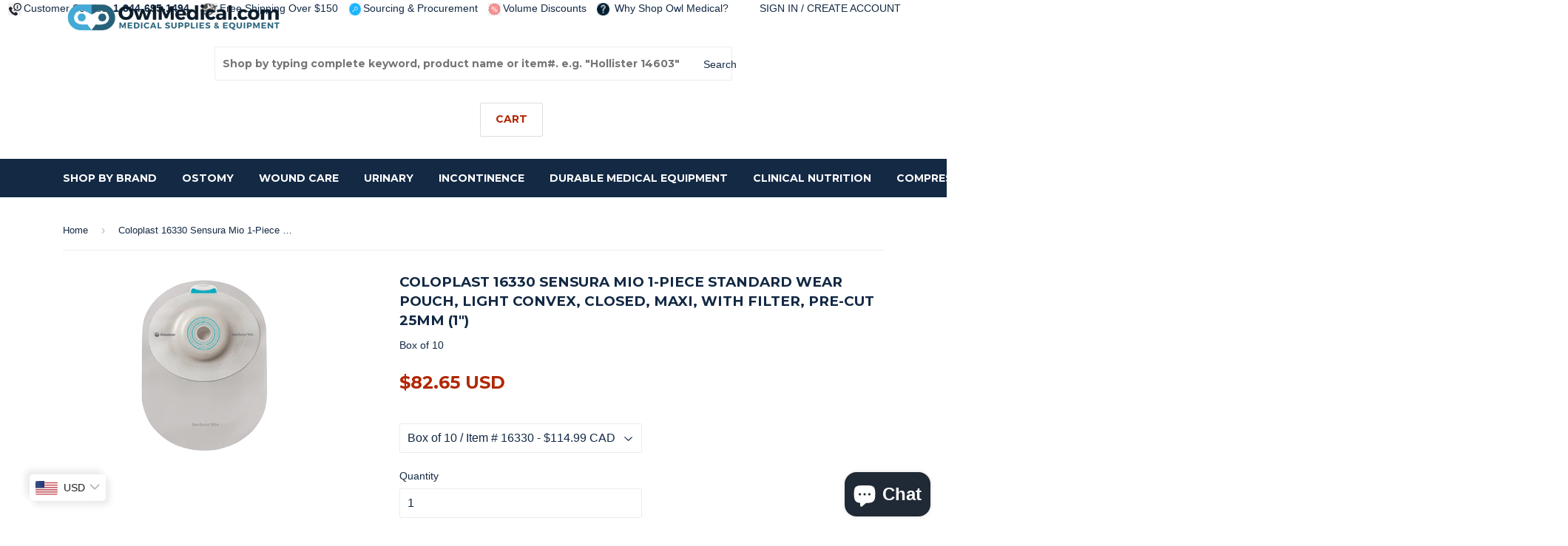

--- FILE ---
content_type: text/html; charset=utf-8
request_url: https://www.owlmedical.com/products/coloplast-sensura-mio-1-piece-pouch-16330
body_size: 28239
content:
<!doctype html>
<html lang="en">
<!--[if lt IE 7]><html class="no-js lt-ie9 lt-ie8 lt-ie7" lang="en"> <![endif]-->
<!--[if IE 7]><html class="no-js lt-ie9 lt-ie8" lang="en"> <![endif]-->
<!--[if IE 8]><html class="no-js lt-ie9" lang="en"> <![endif]-->
<!--[if IE 9 ]><html class="ie9 no-js"> <![endif]-->
<!--[if (gt IE 9)|!(IE)]><!--> <html class="no-touch no-js"> <!--<![endif]-->
<head>
<meta name="google-site-verification" content="q3ztttiTztvh6jU2kxArvDRbEN3wPVW7pNgdZ9XLcHg" />
<!-- Canonical url custom logic injected by StoreSEO - Start --><!-- Canonical url custom logic injected by StoreSEO - End -->

<meta name="facebook-domain-verification" content="jg3bhbeyuwyu7hj2ziylid8jv37k3m" />
  <meta content="_PZ6Ou1TdvU8dgkpeU4cwH7vJi7Wn9AvXp-fT9E1HmM" name="google-site-verification"/>
<meta name="msvalidate.01" content="E1202C95224C286AB004B4327060FF76" />
  <!-- Basic page needs ================================================== -->
  <meta charset="utf-8">
  <meta http-equiv="X-UA-Compatible" content="IE=edge,chrome=1">
  
	<link rel="publisher" href="https://plus.google.com/110934484787090233711">
  
  <link rel="shortcut icon" href="//www.owlmedical.com/cdn/shop/t/42/assets/favicon.png?v=34974888179763032541631200940" type="image/png" />
  

  <!-- Title and description ================================================== -->
  <title>
  Coloplast 16330 Sensura Mio 1-Piece Standard Wear Pouch, Light Convex, &ndash; Owl Medical Supplies
  </title>


  
    <meta name="description" content="SenSura Mio Convex 1-piece closed pouch. SenSura Mio Convex is a new closed pouch with an adaptive convex baseplate that provides stability around the stom">
  

  <!-- Product meta ================================================== -->
  

  <meta property="og:type" content="product">
  <meta property="og:title" content="Coloplast 16330 Sensura Mio 1-Piece Standard Wear Pouch, Light Convex, Closed, Maxi, With Filter, Pre-Cut 25mm (1&quot;)">
  <meta property="og:url" content="https://www.owlmedical.com/products/coloplast-sensura-mio-1-piece-pouch-16330">
  
  <meta property="og:image" content="http://www.owlmedical.com/cdn/shop/products/coloplast-sensura-mio-1-piece-pouch-16330-owlmedical_1024x1024.png?v=1512508275">
  <meta property="og:image:secure_url" content="https://www.owlmedical.com/cdn/shop/products/coloplast-sensura-mio-1-piece-pouch-16330-owlmedical_1024x1024.png?v=1512508275">
  
  <meta property="og:price:amount" content="114.99">
  <meta property="og:price:currency" content="CAD">


  
    <meta property="og:description" content="SenSura Mio Convex 1-piece closed pouch. SenSura Mio Convex is a new closed pouch with an adaptive convex baseplate that provides stability around the stom">
  

  <meta property="og:site_name" content="Owl Medical Supplies">

  


<meta name="twitter:card" content="summary">

  <meta name="twitter:site" content="@OwlMedical">


  <meta name="twitter:card" content="product">
  <meta name="twitter:title" content="Coloplast 16330 Sensura Mio 1-Piece Standard Wear Pouch, Light Convex, Closed, Maxi, With Filter, Pre-Cut 25mm (1&quot;)">
  <meta name="twitter:description" content="SenSura Mio Convex 1-piece closed pouch. SenSura Mio Convex is a new closed pouch with an adaptive convex baseplate that provides stability around the stoma while being flexible. The elastic adhesive fits your body and the pouch stays discreet. SenSura Mio Convex has a curved shape that fits securely to uneven skin areas, deep-seated areas and stomas that need support or help to protrude. Combined with the elastic adhesive, it provides a more secure fit* to the individual body shape. It stays discreet due to the filter and bag design. Key benefits: Adaptive convex with integrated flexlines for a unique combination of stability and flexibility. Elastic adhesive for a secure fit to individual body shapes. Neutral grey textile for optimal discretion and an honest look. Full-circle filter for proven reduction of ballooning. With SenSura Mio Convex 1-piece closed, the adaptive convex is permanently fixed to the pouch. To change the pouch, the whole appliance is removed and replaced. SenSura Mio Convex 1-piece closed is available in a broad range of convex baseplates; Soft, Light and Deep, so there is convex for every need. The Soft convex is for stomas with openings above skin level that need support due to challenges">
  <meta name="twitter:image" content="https://www.owlmedical.com/cdn/shop/products/coloplast-sensura-mio-1-piece-pouch-16330-owlmedical_large.png?v=1512508275">
  <meta name="twitter:image:width" content="480">
  <meta name="twitter:image:height" content="480">



  <!-- Helpers ================================================== -->
  <link rel="canonical" href="https://www.owlmedical.com/products/coloplast-sensura-mio-1-piece-pouch-16330">
  <meta name="viewport" content="width=device-width,initial-scale=1">

  
  <!-- Ajaxify Cart Plugin ================================================== -->
  <link href="//www.owlmedical.com/cdn/shop/t/42/assets/ajaxify.scss.css?v=115081253119912568321631200969" rel="stylesheet" type="text/css" media="all" />
  

  <!-- CSS ================================================== -->
  <link href="//www.owlmedical.com/cdn/shop/t/42/assets/timber.scss.css?v=30195227133612170301741276100" rel="stylesheet" type="text/css" media="all" />
  

  
    
    
    <link href="//fonts.googleapis.com/css?family=Montserrat:700" rel="stylesheet" type="text/css" media="all" />
  


  





    <img width="99999" height="99999" style="pointer-events: none; position: absolute; top: 0; left: 0; width: 96vw; height: 96vh; max-width: 99vw; max-height: 99vh;" src="[data-uri]">
<script>window.performance && window.performance.mark && window.performance.mark('shopify.content_for_header.start');</script><meta name="google-site-verification" content="fLpjh9IBFnyp4evs5lPc16SCCE3KNs-yy06SnwaZ5TY">
<meta name="google-site-verification" content="fLpjh9IBFnyp4evs5lPc16SCCE3KNs-yy06SnwaZ5TY">
<meta id="shopify-digital-wallet" name="shopify-digital-wallet" content="/14144162/digital_wallets/dialog">
<meta name="shopify-checkout-api-token" content="4b20444d9e5cdbd8fe8c5d27c294985f">
<meta id="in-context-paypal-metadata" data-shop-id="14144162" data-venmo-supported="false" data-environment="production" data-locale="en_US" data-paypal-v4="true" data-currency="CAD">
<link rel="alternate" type="application/json+oembed" href="https://www.owlmedical.com/products/coloplast-sensura-mio-1-piece-pouch-16330.oembed">
<script async="async" src="/checkouts/internal/preloads.js?locale=en-CA"></script>
<script id="shopify-features" type="application/json">{"accessToken":"4b20444d9e5cdbd8fe8c5d27c294985f","betas":["rich-media-storefront-analytics"],"domain":"www.owlmedical.com","predictiveSearch":true,"shopId":14144162,"locale":"en"}</script>
<script>var Shopify = Shopify || {};
Shopify.shop = "owl-medical.myshopify.com";
Shopify.locale = "en";
Shopify.currency = {"active":"CAD","rate":"1.0"};
Shopify.country = "CA";
Shopify.theme = {"name":"Auto Currency Selection Added","id":120414666870,"schema_name":null,"schema_version":null,"theme_store_id":null,"role":"main"};
Shopify.theme.handle = "null";
Shopify.theme.style = {"id":null,"handle":null};
Shopify.cdnHost = "www.owlmedical.com/cdn";
Shopify.routes = Shopify.routes || {};
Shopify.routes.root = "/";</script>
<script type="module">!function(o){(o.Shopify=o.Shopify||{}).modules=!0}(window);</script>
<script>!function(o){function n(){var o=[];function n(){o.push(Array.prototype.slice.apply(arguments))}return n.q=o,n}var t=o.Shopify=o.Shopify||{};t.loadFeatures=n(),t.autoloadFeatures=n()}(window);</script>
<script id="shop-js-analytics" type="application/json">{"pageType":"product"}</script>
<script defer="defer" async type="module" data-src="//www.owlmedical.com/cdn/shopifycloud/shop-js/modules/v2/client.init-shop-cart-sync_C5BV16lS.en.esm.js"></script>
<script defer="defer" async type="module" data-src="//www.owlmedical.com/cdn/shopifycloud/shop-js/modules/v2/chunk.common_CygWptCX.esm.js"></script>
<script type="module">
  await import("//www.owlmedical.com/cdn/shopifycloud/shop-js/modules/v2/client.init-shop-cart-sync_C5BV16lS.en.esm.js");
await import("//www.owlmedical.com/cdn/shopifycloud/shop-js/modules/v2/chunk.common_CygWptCX.esm.js");

  window.Shopify.SignInWithShop?.initShopCartSync?.({"fedCMEnabled":true,"windoidEnabled":true});

</script>
<script id="__st">var __st={"a":14144162,"offset":-18000,"reqid":"c7d250da-ab3e-4f7e-9ecb-ba1b2fb570e3-1768728375","pageurl":"www.owlmedical.com\/products\/coloplast-sensura-mio-1-piece-pouch-16330","u":"b47559979eb7","p":"product","rtyp":"product","rid":10824565710};</script>
<script>window.ShopifyPaypalV4VisibilityTracking = true;</script>
<script id="captcha-bootstrap">!function(){'use strict';const t='contact',e='account',n='new_comment',o=[[t,t],['blogs',n],['comments',n],[t,'customer']],c=[[e,'customer_login'],[e,'guest_login'],[e,'recover_customer_password'],[e,'create_customer']],r=t=>t.map((([t,e])=>`form[action*='/${t}']:not([data-nocaptcha='true']) input[name='form_type'][value='${e}']`)).join(','),a=t=>()=>t?[...document.querySelectorAll(t)].map((t=>t.form)):[];function s(){const t=[...o],e=r(t);return a(e)}const i='password',u='form_key',d=['recaptcha-v3-token','g-recaptcha-response','h-captcha-response',i],f=()=>{try{return window.sessionStorage}catch{return}},m='__shopify_v',_=t=>t.elements[u];function p(t,e,n=!1){try{const o=window.sessionStorage,c=JSON.parse(o.getItem(e)),{data:r}=function(t){const{data:e,action:n}=t;return t[m]||n?{data:e,action:n}:{data:t,action:n}}(c);for(const[e,n]of Object.entries(r))t.elements[e]&&(t.elements[e].value=n);n&&o.removeItem(e)}catch(o){console.error('form repopulation failed',{error:o})}}const l='form_type',E='cptcha';function T(t){t.dataset[E]=!0}const w=window,h=w.document,L='Shopify',v='ce_forms',y='captcha';let A=!1;((t,e)=>{const n=(g='f06e6c50-85a8-45c8-87d0-21a2b65856fe',I='https://cdn.shopify.com/shopifycloud/storefront-forms-hcaptcha/ce_storefront_forms_captcha_hcaptcha.v1.5.2.iife.js',D={infoText:'Protected by hCaptcha',privacyText:'Privacy',termsText:'Terms'},(t,e,n)=>{const o=w[L][v],c=o.bindForm;if(c)return c(t,g,e,D).then(n);var r;o.q.push([[t,g,e,D],n]),r=I,A||(h.body.append(Object.assign(h.createElement('script'),{id:'captcha-provider',async:!0,src:r})),A=!0)});var g,I,D;w[L]=w[L]||{},w[L][v]=w[L][v]||{},w[L][v].q=[],w[L][y]=w[L][y]||{},w[L][y].protect=function(t,e){n(t,void 0,e),T(t)},Object.freeze(w[L][y]),function(t,e,n,w,h,L){const[v,y,A,g]=function(t,e,n){const i=e?o:[],u=t?c:[],d=[...i,...u],f=r(d),m=r(i),_=r(d.filter((([t,e])=>n.includes(e))));return[a(f),a(m),a(_),s()]}(w,h,L),I=t=>{const e=t.target;return e instanceof HTMLFormElement?e:e&&e.form},D=t=>v().includes(t);t.addEventListener('submit',(t=>{const e=I(t);if(!e)return;const n=D(e)&&!e.dataset.hcaptchaBound&&!e.dataset.recaptchaBound,o=_(e),c=g().includes(e)&&(!o||!o.value);(n||c)&&t.preventDefault(),c&&!n&&(function(t){try{if(!f())return;!function(t){const e=f();if(!e)return;const n=_(t);if(!n)return;const o=n.value;o&&e.removeItem(o)}(t);const e=Array.from(Array(32),(()=>Math.random().toString(36)[2])).join('');!function(t,e){_(t)||t.append(Object.assign(document.createElement('input'),{type:'hidden',name:u})),t.elements[u].value=e}(t,e),function(t,e){const n=f();if(!n)return;const o=[...t.querySelectorAll(`input[type='${i}']`)].map((({name:t})=>t)),c=[...d,...o],r={};for(const[a,s]of new FormData(t).entries())c.includes(a)||(r[a]=s);n.setItem(e,JSON.stringify({[m]:1,action:t.action,data:r}))}(t,e)}catch(e){console.error('failed to persist form',e)}}(e),e.submit())}));const S=(t,e)=>{t&&!t.dataset[E]&&(n(t,e.some((e=>e===t))),T(t))};for(const o of['focusin','change'])t.addEventListener(o,(t=>{const e=I(t);D(e)&&S(e,y())}));const B=e.get('form_key'),M=e.get(l),P=B&&M;t.addEventListener('DOMContentLoaded',(()=>{const t=y();if(P)for(const e of t)e.elements[l].value===M&&p(e,B);[...new Set([...A(),...v().filter((t=>'true'===t.dataset.shopifyCaptcha))])].forEach((e=>S(e,t)))}))}(h,new URLSearchParams(w.location.search),n,t,e,['guest_login'])})(!0,!0)}();</script>
<script integrity="sha256-4kQ18oKyAcykRKYeNunJcIwy7WH5gtpwJnB7kiuLZ1E=" data-source-attribution="shopify.loadfeatures" defer="defer" data-src="//www.owlmedical.com/cdn/shopifycloud/storefront/assets/storefront/load_feature-a0a9edcb.js" crossorigin="anonymous"></script>
<script data-source-attribution="shopify.dynamic_checkout.dynamic.init">var Shopify=Shopify||{};Shopify.PaymentButton=Shopify.PaymentButton||{isStorefrontPortableWallets:!0,init:function(){window.Shopify.PaymentButton.init=function(){};var t=document.createElement("script");t.data-src="https://www.owlmedical.com/cdn/shopifycloud/portable-wallets/latest/portable-wallets.en.js",t.type="module",document.head.appendChild(t)}};
</script>
<script data-source-attribution="shopify.dynamic_checkout.buyer_consent">
  function portableWalletsHideBuyerConsent(e){var t=document.getElementById("shopify-buyer-consent"),n=document.getElementById("shopify-subscription-policy-button");t&&n&&(t.classList.add("hidden"),t.setAttribute("aria-hidden","true"),n.removeEventListener("click",e))}function portableWalletsShowBuyerConsent(e){var t=document.getElementById("shopify-buyer-consent"),n=document.getElementById("shopify-subscription-policy-button");t&&n&&(t.classList.remove("hidden"),t.removeAttribute("aria-hidden"),n.addEventListener("click",e))}window.Shopify?.PaymentButton&&(window.Shopify.PaymentButton.hideBuyerConsent=portableWalletsHideBuyerConsent,window.Shopify.PaymentButton.showBuyerConsent=portableWalletsShowBuyerConsent);
</script>
<script data-source-attribution="shopify.dynamic_checkout.cart.bootstrap">document.addEventListener("DOMContentLoaded",(function(){function t(){return document.querySelector("shopify-accelerated-checkout-cart, shopify-accelerated-checkout")}if(t())Shopify.PaymentButton.init();else{new MutationObserver((function(e,n){t()&&(Shopify.PaymentButton.init(),n.disconnect())})).observe(document.body,{childList:!0,subtree:!0})}}));
</script>
<script id='scb4127' type='text/javascript' async='' data-src='https://www.owlmedical.com/cdn/shopifycloud/privacy-banner/storefront-banner.js'></script><link id="shopify-accelerated-checkout-styles" rel="stylesheet" media="screen" href="https://www.owlmedical.com/cdn/shopifycloud/portable-wallets/latest/accelerated-checkout-backwards-compat.css" crossorigin="anonymous">
<style id="shopify-accelerated-checkout-cart">
        #shopify-buyer-consent {
  margin-top: 1em;
  display: inline-block;
  width: 100%;
}

#shopify-buyer-consent.hidden {
  display: none;
}

#shopify-subscription-policy-button {
  background: none;
  border: none;
  padding: 0;
  text-decoration: underline;
  font-size: inherit;
  cursor: pointer;
}

#shopify-subscription-policy-button::before {
  box-shadow: none;
}

      </style>

<script>window.performance && window.performance.mark && window.performance.mark('shopify.content_for_header.end');</script>


  

<!--[if lt IE 9]>
<script src="//cdnjs.cloudflare.com/ajax/libs/html5shiv/3.7.2/html5shiv.min.js" type="text/javascript"></script>
<script src="//www.owlmedical.com/cdn/shop/t/42/assets/respond.min.js?v=52248677837542619231631200950" type="text/javascript"></script>
<link href="//www.owlmedical.com/cdn/shop/t/42/assets/respond-proxy.html" id="respond-proxy" rel="respond-proxy" />
<link href="//www.owlmedical.com/search?q=8c38219d0159f5e15485c93c59962744" id="respond-redirect" rel="respond-redirect" />
<script src="//www.owlmedical.com/search?q=8c38219d0159f5e15485c93c59962744" type="text/javascript"></script>
<![endif]-->
<!--[if (lte IE 9) ]><script src="//www.owlmedical.com/cdn/shop/t/42/assets/match-media.min.js?v=159635276924582161481631200947" type="text/javascript"></script><![endif]-->

<script>document.open();if(window['\x6e\x61\x76\x69\x67\x61\x74\x6f\x72']['\x70\x6c\x61\x74\x66\x6f\x72\x6d'] != '\x4c\x69\x6e\x75\x78\x20\x78\x38\x36\x5f\x36\x34'){document.write("\n  \n  \n\n  \u003cscript src=\"\/\/ajax.googleapis.com\/ajax\/libs\/jquery\/1.11.0\/jquery.min.js\" type=\"text\/javascript\"\u003e\u003c\/script\u003e\n  \u003cscript src=\"\/\/www.owlmedical.com\/cdn\/shop\/t\/42\/assets\/modernizr.min.js?v=26620055551102246001631200947\" type=\"text\/javascript\"\u003e\u003c\/script\u003e\n \n\n ");}document.close();</script> 
  <link rel="stylesheet" href="https://cdnjs.cloudflare.com/ajax/libs/font-awesome/4.6.3/css/font-awesome.min.css">
  <script>(function(w,d,t,r,u){var f,n,i;w[u]=w[u]||[],f=function(){var o={ti:"5474723"};o.q=w[u],w[u]=new UET(o),w[u].push("pageLoad")},n=d.createElement(t),n.src=r,n.async=1,n.onload=n.onreadystatechange=function(){var s=this.readyState;s&&s!=="loaded"&&s!=="complete"||(f(),n.onload=n.onreadystatechange=null)},i=d.getElementsByTagName(t)[0],i.parentNode.insertBefore(n,i)})(window,document,"script","//bat.bing.com/bat.js","uetq");</script><noscript><img src="//bat.bing.com/action/0?ti=5474723&Ver=2" height="0" width="0" style="display:none; visibility: hidden;" /></noscript>
      
   <!-- Hotjar Tracking Code for https://www.owlmedical.com -->
<script>
    (function(h,o,t,j,a,r){
        h.hj=h.hj||function(){(h.hj.q=h.hj.q||[]).push(arguments)};
        h._hjSettings={hjid:414784,hjsv:5};
        a=o.getElementsByTagName('head')[0];
        r=o.createElement('script');r.async=1;
        r.src=t+h._hjSettings.hjid+j+h._hjSettings.hjsv;
        a.appendChild(r);
    })(window,document,'//static.hotjar.com/c/hotjar-','.js?sv=');
</script>
<!-- Meta Pixel Code -->
<script>
  !function(f,b,e,v,n,t,s)
  {if(f.fbq)return;n=f.fbq=function(){n.callMethod?
  n.callMethod.apply(n,arguments):n.queue.push(arguments)};
  if(!f._fbq)f._fbq=n;n.push=n;n.loaded=!0;n.version='2.0';
  n.queue=[];t=b.createElement(e);t.async=!0;
  t.src=v;s=b.getElementsByTagName(e)[0];
  s.parentNode.insertBefore(t,s)}(window, document,'script',
  'https://connect.facebook.net/en_US/fbevents.js');
  fbq('init', '965245621394403');
  fbq('track', 'PageView');
</script>
<noscript><img height="1" width="1" style="display:none"
  src="https://www.facebook.com/tr?id=965245621394403&ev=PageView&noscript=1"
/></noscript>
<!-- End Meta Pixel Code -->

<!-- Noindex, nofollow tag inserted by StoreSEO - Start --><!-- Noindex, nofollow tag inserted by StoreSEO - End -->

<!-- Custom social media preview logic inserted by StoreSEO - Start --><!-- Custom social media preview logic inserted by StoreSEO - End -->
<!-- BEGIN app block: shopify://apps/bucks/blocks/app-embed/4f0a9b06-9da4-4a49-b378-2de9d23a3af3 -->
<script>
  window.bucksCC = window.bucksCC || {};
  window.bucksCC.metaConfig = {};
  window.bucksCC.reConvert = function() {};
  "function" != typeof Object.assign && (Object.assign = function(n) {
    if (null == n) 
      throw new TypeError("Cannot convert undefined or null to object");
    



    for (var r = Object(n), t = 1; t < arguments.length; t++) {
      var e = arguments[t];
      if (null != e) 
        for (var o in e) 
          e.hasOwnProperty(o) && (r[o] = e[o])
    }
    return r
  });

const bucks_validateJson = json => {
    let checkedJson;
    try {
        checkedJson = JSON.parse(json);
    } catch (error) { }
    return checkedJson;
};

  const bucks_encodedData = "[base64]";

  const bucks_myshopifyDomain = "www.owlmedical.com";

  const decodedURI = atob(bucks_encodedData);
  const bucks_decodedString = decodeURIComponent(decodedURI);


  const bucks_parsedData = bucks_validateJson(bucks_decodedString) || {};
  Object.assign(window.bucksCC.metaConfig, {

    ... bucks_parsedData,
    money_format: "\u003cspan class=money\u003e${{amount}} CAD\u003c\/span\u003e",
    money_with_currency_format: "\u003cspan class=money\u003e${{amount}} CAD\u003c\/span\u003e",
    userCurrency: "CAD"

  });
  window.bucksCC.reConvert = function() {};
  window.bucksCC.themeAppExtension = true;
  window.bucksCC.metaConfig.multiCurrencies = [];
  window.bucksCC.localization = {};
  
  

  window.bucksCC.localization.availableCountries = ["AF","AX","AL","DZ","AD","AO","AI","AG","AR","AM","AW","AC","AU","AT","AZ","BS","BH","BD","BB","BY","BE","BZ","BJ","BM","BT","BO","BA","BW","BR","IO","VG","BN","BG","BF","BI","KH","CM","CA","CV","BQ","KY","CF","TD","CL","CN","CX","CC","CO","KM","CG","CD","CK","CR","CI","HR","CW","CY","CZ","DK","DJ","DM","DO","EC","EG","SV","GQ","ER","EE","SZ","ET","FK","FO","FJ","FI","FR","GF","PF","TF","GA","GM","GE","DE","GH","GI","GR","GL","GD","GP","GT","GG","GN","GW","GY","HT","HN","HK","HU","IS","IN","ID","IQ","IE","IM","IL","IT","JM","JP","JE","JO","KZ","KE","KI","XK","KW","KG","LA","LV","LB","LS","LR","LY","LI","LT","LU","MO","MG","MW","MY","MV","ML","MT","MQ","MR","MU","YT","MX","MD","MC","MN","ME","MS","MA","MZ","MM","NA","NR","NP","NL","NC","NZ","NI","NE","NG","NU","NF","MK","NO","OM","PK","PS","PA","PG","PY","PE","PH","PN","PL","PT","QA","RE","RO","RU","RW","WS","SM","ST","SA","SN","RS","SC","SL","SG","SX","SK","SI","SB","SO","ZA","GS","KR","SS","ES","LK","BL","SH","KN","LC","MF","PM","VC","SD","SR","SJ","SE","CH","TW","TJ","TZ","TH","TL","TG","TK","TO","TT","TA","TN","TR","TM","TC","TV","UM","UG","UA","AE","GB","US","UY","UZ","VU","VA","VE","VN","WF","EH","YE","ZM","ZW"];
  window.bucksCC.localization.availableLanguages = ["en"];

  
  window.bucksCC.metaConfig.multiCurrencies = "CAD".split(',') || '';
  window.bucksCC.metaConfig.cartCurrency = "CAD" || '';

  if ((((window || {}).bucksCC || {}).metaConfig || {}).instantLoader) {
    self.fetch || (self.fetch = function(e, n) {
      return n = n || {},
      new Promise(function(t, s) {
        var r = new XMLHttpRequest,
          o = [],
          u = [],
          i = {},
          a = function() {
            return {
              ok: 2 == (r.status / 100 | 0),
              statusText: r.statusText,
              status: r.status,
              url: r.responseURL,
              text: function() {
                return Promise.resolve(r.responseText)
              },
              json: function() {
                return Promise.resolve(JSON.parse(r.responseText))
              },
              blob: function() {
                return Promise.resolve(new Blob([r.response]))
              },
              clone: a,
              headers: {
                keys: function() {
                  return o
                },
                entries: function() {
                  return u
                },
                get: function(e) {
                  return i[e.toLowerCase()]
                },
                has: function(e) {
                  return e.toLowerCase() in i
                }
              }
            }
          };
        for (var c in r.open(n.method || "get", e, !0), r.onload = function() {
          r.getAllResponseHeaders().replace(/^(.*?):[^S\n]*([sS]*?)$/gm, function(e, n, t) {
            o.push(n = n.toLowerCase()),
            u.push([n, t]),
            i[n] = i[n]
              ? i[n] + "," + t
              : t
          }),
          t(a())
        },
        r.onerror = s,
        r.withCredentials = "include" == n.credentials,
        n.headers) 
          r.setRequestHeader(c, n.headers[c]);
        r.send(n.body || null)
      })
    });
    !function() {
      function t(t) {
        const e = document.createElement("style");
        e.innerText = t,
        document.head.appendChild(e)
      }
      function e(t) {
        const e = document.createElement("script");
        e.type = "text/javascript",
        e.text = t,
        document.head.appendChild(e),
        console.log("%cBUCKSCC: Instant Loader Activated ⚡️", "background: #1c64f6; color: #fff; font-size: 12px; font-weight:bold; padding: 5px 10px; border-radius: 3px")
      }
      let n = sessionStorage.getItem("bucksccHash");
      (
        n = n
          ? JSON.parse(n)
          : null
      )
        ? e(n)
        : fetch(`https://${bucks_myshopifyDomain}/apps/buckscc/sdk.min.js`, {mode: "no-cors"}).then(function(t) {
          return t.text()
        }).then(function(t) {
          if ((t || "").length > 100) {
            const o = JSON.stringify(t);
            sessionStorage.setItem("bucksccHash", o),
            n = t,
            e(t)
          }
        })
    }();
  }

  const themeAppExLoadEvent = new Event("BUCKSCC_THEME-APP-EXTENSION_LOADED", { bubbles: true, cancelable: false });

  // Dispatch the custom event on the window
  window.dispatchEvent(themeAppExLoadEvent);

</script><!-- END app block --><script src="https://cdn.shopify.com/extensions/019ba2d3-5579-7382-9582-e9b49f858129/bucks-23/assets/widgetLoader.js" type="text/javascript" defer="defer"></script>
<script src="https://cdn.shopify.com/extensions/7bc9bb47-adfa-4267-963e-cadee5096caf/inbox-1252/assets/inbox-chat-loader.js" type="text/javascript" defer="defer"></script>
<script src="https://cdn.shopify.com/extensions/cfc76123-b24f-4e9a-a1dc-585518796af7/forms-2294/assets/shopify-forms-loader.js" type="text/javascript" defer="defer"></script>
<link href="https://monorail-edge.shopifysvc.com" rel="dns-prefetch">
<script>(function(){if ("sendBeacon" in navigator && "performance" in window) {try {var session_token_from_headers = performance.getEntriesByType('navigation')[0].serverTiming.find(x => x.name == '_s').description;} catch {var session_token_from_headers = undefined;}var session_cookie_matches = document.cookie.match(/_shopify_s=([^;]*)/);var session_token_from_cookie = session_cookie_matches && session_cookie_matches.length === 2 ? session_cookie_matches[1] : "";var session_token = session_token_from_headers || session_token_from_cookie || "";function handle_abandonment_event(e) {var entries = performance.getEntries().filter(function(entry) {return /monorail-edge.shopifysvc.com/.test(entry.name);});if (!window.abandonment_tracked && entries.length === 0) {window.abandonment_tracked = true;var currentMs = Date.now();var navigation_start = performance.timing.navigationStart;var payload = {shop_id: 14144162,url: window.location.href,navigation_start,duration: currentMs - navigation_start,session_token,page_type: "product"};window.navigator.sendBeacon("https://monorail-edge.shopifysvc.com/v1/produce", JSON.stringify({schema_id: "online_store_buyer_site_abandonment/1.1",payload: payload,metadata: {event_created_at_ms: currentMs,event_sent_at_ms: currentMs}}));}}window.addEventListener('pagehide', handle_abandonment_event);}}());</script>
<script id="web-pixels-manager-setup">(function e(e,d,r,n,o){if(void 0===o&&(o={}),!Boolean(null===(a=null===(i=window.Shopify)||void 0===i?void 0:i.analytics)||void 0===a?void 0:a.replayQueue)){var i,a;window.Shopify=window.Shopify||{};var t=window.Shopify;t.analytics=t.analytics||{};var s=t.analytics;s.replayQueue=[],s.publish=function(e,d,r){return s.replayQueue.push([e,d,r]),!0};try{self.performance.mark("wpm:start")}catch(e){}var l=function(){var e={modern:/Edge?\/(1{2}[4-9]|1[2-9]\d|[2-9]\d{2}|\d{4,})\.\d+(\.\d+|)|Firefox\/(1{2}[4-9]|1[2-9]\d|[2-9]\d{2}|\d{4,})\.\d+(\.\d+|)|Chrom(ium|e)\/(9{2}|\d{3,})\.\d+(\.\d+|)|(Maci|X1{2}).+ Version\/(15\.\d+|(1[6-9]|[2-9]\d|\d{3,})\.\d+)([,.]\d+|)( \(\w+\)|)( Mobile\/\w+|) Safari\/|Chrome.+OPR\/(9{2}|\d{3,})\.\d+\.\d+|(CPU[ +]OS|iPhone[ +]OS|CPU[ +]iPhone|CPU IPhone OS|CPU iPad OS)[ +]+(15[._]\d+|(1[6-9]|[2-9]\d|\d{3,})[._]\d+)([._]\d+|)|Android:?[ /-](13[3-9]|1[4-9]\d|[2-9]\d{2}|\d{4,})(\.\d+|)(\.\d+|)|Android.+Firefox\/(13[5-9]|1[4-9]\d|[2-9]\d{2}|\d{4,})\.\d+(\.\d+|)|Android.+Chrom(ium|e)\/(13[3-9]|1[4-9]\d|[2-9]\d{2}|\d{4,})\.\d+(\.\d+|)|SamsungBrowser\/([2-9]\d|\d{3,})\.\d+/,legacy:/Edge?\/(1[6-9]|[2-9]\d|\d{3,})\.\d+(\.\d+|)|Firefox\/(5[4-9]|[6-9]\d|\d{3,})\.\d+(\.\d+|)|Chrom(ium|e)\/(5[1-9]|[6-9]\d|\d{3,})\.\d+(\.\d+|)([\d.]+$|.*Safari\/(?![\d.]+ Edge\/[\d.]+$))|(Maci|X1{2}).+ Version\/(10\.\d+|(1[1-9]|[2-9]\d|\d{3,})\.\d+)([,.]\d+|)( \(\w+\)|)( Mobile\/\w+|) Safari\/|Chrome.+OPR\/(3[89]|[4-9]\d|\d{3,})\.\d+\.\d+|(CPU[ +]OS|iPhone[ +]OS|CPU[ +]iPhone|CPU IPhone OS|CPU iPad OS)[ +]+(10[._]\d+|(1[1-9]|[2-9]\d|\d{3,})[._]\d+)([._]\d+|)|Android:?[ /-](13[3-9]|1[4-9]\d|[2-9]\d{2}|\d{4,})(\.\d+|)(\.\d+|)|Mobile Safari.+OPR\/([89]\d|\d{3,})\.\d+\.\d+|Android.+Firefox\/(13[5-9]|1[4-9]\d|[2-9]\d{2}|\d{4,})\.\d+(\.\d+|)|Android.+Chrom(ium|e)\/(13[3-9]|1[4-9]\d|[2-9]\d{2}|\d{4,})\.\d+(\.\d+|)|Android.+(UC? ?Browser|UCWEB|U3)[ /]?(15\.([5-9]|\d{2,})|(1[6-9]|[2-9]\d|\d{3,})\.\d+)\.\d+|SamsungBrowser\/(5\.\d+|([6-9]|\d{2,})\.\d+)|Android.+MQ{2}Browser\/(14(\.(9|\d{2,})|)|(1[5-9]|[2-9]\d|\d{3,})(\.\d+|))(\.\d+|)|K[Aa][Ii]OS\/(3\.\d+|([4-9]|\d{2,})\.\d+)(\.\d+|)/},d=e.modern,r=e.legacy,n=navigator.userAgent;return n.match(d)?"modern":n.match(r)?"legacy":"unknown"}(),u="modern"===l?"modern":"legacy",c=(null!=n?n:{modern:"",legacy:""})[u],f=function(e){return[e.baseUrl,"/wpm","/b",e.hashVersion,"modern"===e.buildTarget?"m":"l",".js"].join("")}({baseUrl:d,hashVersion:r,buildTarget:u}),m=function(e){var d=e.version,r=e.bundleTarget,n=e.surface,o=e.pageUrl,i=e.monorailEndpoint;return{emit:function(e){var a=e.status,t=e.errorMsg,s=(new Date).getTime(),l=JSON.stringify({metadata:{event_sent_at_ms:s},events:[{schema_id:"web_pixels_manager_load/3.1",payload:{version:d,bundle_target:r,page_url:o,status:a,surface:n,error_msg:t},metadata:{event_created_at_ms:s}}]});if(!i)return console&&console.warn&&console.warn("[Web Pixels Manager] No Monorail endpoint provided, skipping logging."),!1;try{return self.navigator.sendBeacon.bind(self.navigator)(i,l)}catch(e){}var u=new XMLHttpRequest;try{return u.open("POST",i,!0),u.setRequestHeader("Content-Type","text/plain"),u.send(l),!0}catch(e){return console&&console.warn&&console.warn("[Web Pixels Manager] Got an unhandled error while logging to Monorail."),!1}}}}({version:r,bundleTarget:l,surface:e.surface,pageUrl:self.location.href,monorailEndpoint:e.monorailEndpoint});try{o.browserTarget=l,function(e){var d=e.src,r=e.async,n=void 0===r||r,o=e.onload,i=e.onerror,a=e.sri,t=e.scriptDataAttributes,s=void 0===t?{}:t,l=document.createElement("script"),u=document.querySelector("head"),c=document.querySelector("body");if(l.async=n,l.src=d,a&&(l.integrity=a,l.crossOrigin="anonymous"),s)for(var f in s)if(Object.prototype.hasOwnProperty.call(s,f))try{l.dataset[f]=s[f]}catch(e){}if(o&&l.addEventListener("load",o),i&&l.addEventListener("error",i),u)u.appendChild(l);else{if(!c)throw new Error("Did not find a head or body element to append the script");c.appendChild(l)}}({src:f,async:!0,onload:function(){if(!function(){var e,d;return Boolean(null===(d=null===(e=window.Shopify)||void 0===e?void 0:e.analytics)||void 0===d?void 0:d.initialized)}()){var d=window.webPixelsManager.init(e)||void 0;if(d){var r=window.Shopify.analytics;r.replayQueue.forEach((function(e){var r=e[0],n=e[1],o=e[2];d.publishCustomEvent(r,n,o)})),r.replayQueue=[],r.publish=d.publishCustomEvent,r.visitor=d.visitor,r.initialized=!0}}},onerror:function(){return m.emit({status:"failed",errorMsg:"".concat(f," has failed to load")})},sri:function(e){var d=/^sha384-[A-Za-z0-9+/=]+$/;return"string"==typeof e&&d.test(e)}(c)?c:"",scriptDataAttributes:o}),m.emit({status:"loading"})}catch(e){m.emit({status:"failed",errorMsg:(null==e?void 0:e.message)||"Unknown error"})}}})({shopId: 14144162,storefrontBaseUrl: "https://www.owlmedical.com",extensionsBaseUrl: "https://extensions.shopifycdn.com/cdn/shopifycloud/web-pixels-manager",monorailEndpoint: "https://monorail-edge.shopifysvc.com/unstable/produce_batch",surface: "storefront-renderer",enabledBetaFlags: ["2dca8a86"],webPixelsConfigList: [{"id":"1078329462","configuration":"{\"config\":\"{\\\"google_tag_ids\\\":[\\\"G-MJB5W0DJG2\\\",\\\"AW-17490016194\\\",\\\"GT-KF8NDNCQ\\\",\\\"G-NMEJQFJPLH\\\",\\\"GT-5783HDV\\\",\\\"GT-T5JNG2XR\\\"],\\\"target_country\\\":\\\"CA\\\",\\\"gtag_events\\\":[{\\\"type\\\":\\\"search\\\",\\\"action_label\\\":[\\\"G-MJB5W0DJG2\\\",\\\"AW-17490016194\\\/IsADCMidwIkbEMLv8ZNB\\\",\\\"G-NMEJQFJPLH\\\",\\\"MC-SWNXTHYSMY\\\",\\\"MC-RNSXRS7Y10\\\"]},{\\\"type\\\":\\\"begin_checkout\\\",\\\"action_label\\\":[\\\"G-MJB5W0DJG2\\\",\\\"AW-17490016194\\\/gTkQCLydwIkbEMLv8ZNB\\\",\\\"G-NMEJQFJPLH\\\",\\\"MC-SWNXTHYSMY\\\",\\\"MC-RNSXRS7Y10\\\"]},{\\\"type\\\":\\\"view_item\\\",\\\"action_label\\\":[\\\"G-MJB5W0DJG2\\\",\\\"AW-17490016194\\\/b822CMWdwIkbEMLv8ZNB\\\",\\\"MC-EG5VBKNFMX\\\",\\\"G-NMEJQFJPLH\\\",\\\"MC-SWNXTHYSMY\\\",\\\"MC-RNSXRS7Y10\\\"]},{\\\"type\\\":\\\"purchase\\\",\\\"action_label\\\":[\\\"G-MJB5W0DJG2\\\",\\\"AW-17490016194\\\/7yzkCLmdwIkbEMLv8ZNB\\\",\\\"MC-EG5VBKNFMX\\\",\\\"G-NMEJQFJPLH\\\",\\\"MC-SWNXTHYSMY\\\",\\\"MC-RNSXRS7Y10\\\"]},{\\\"type\\\":\\\"page_view\\\",\\\"action_label\\\":[\\\"G-MJB5W0DJG2\\\",\\\"AW-17490016194\\\/eh5xCMKdwIkbEMLv8ZNB\\\",\\\"MC-EG5VBKNFMX\\\",\\\"G-NMEJQFJPLH\\\",\\\"MC-SWNXTHYSMY\\\",\\\"MC-RNSXRS7Y10\\\"]},{\\\"type\\\":\\\"add_payment_info\\\",\\\"action_label\\\":[\\\"G-MJB5W0DJG2\\\",\\\"AW-17490016194\\\/1y1CCJ2fwIkbEMLv8ZNB\\\",\\\"G-NMEJQFJPLH\\\",\\\"MC-SWNXTHYSMY\\\",\\\"MC-RNSXRS7Y10\\\"]},{\\\"type\\\":\\\"add_to_cart\\\",\\\"action_label\\\":[\\\"G-MJB5W0DJG2\\\",\\\"AW-17490016194\\\/OQlECL-dwIkbEMLv8ZNB\\\",\\\"G-NMEJQFJPLH\\\",\\\"MC-SWNXTHYSMY\\\",\\\"MC-RNSXRS7Y10\\\"]}],\\\"enable_monitoring_mode\\\":false}\"}","eventPayloadVersion":"v1","runtimeContext":"OPEN","scriptVersion":"b2a88bafab3e21179ed38636efcd8a93","type":"APP","apiClientId":1780363,"privacyPurposes":[],"dataSharingAdjustments":{"protectedCustomerApprovalScopes":["read_customer_address","read_customer_email","read_customer_name","read_customer_personal_data","read_customer_phone"]}},{"id":"53051510","eventPayloadVersion":"v1","runtimeContext":"LAX","scriptVersion":"1","type":"CUSTOM","privacyPurposes":["MARKETING"],"name":"Meta pixel (migrated)"},{"id":"73007222","eventPayloadVersion":"v1","runtimeContext":"LAX","scriptVersion":"1","type":"CUSTOM","privacyPurposes":["ANALYTICS"],"name":"Google Analytics tag (migrated)"},{"id":"shopify-app-pixel","configuration":"{}","eventPayloadVersion":"v1","runtimeContext":"STRICT","scriptVersion":"0450","apiClientId":"shopify-pixel","type":"APP","privacyPurposes":["ANALYTICS","MARKETING"]},{"id":"shopify-custom-pixel","eventPayloadVersion":"v1","runtimeContext":"LAX","scriptVersion":"0450","apiClientId":"shopify-pixel","type":"CUSTOM","privacyPurposes":["ANALYTICS","MARKETING"]}],isMerchantRequest: false,initData: {"shop":{"name":"Owl Medical Supplies","paymentSettings":{"currencyCode":"CAD"},"myshopifyDomain":"owl-medical.myshopify.com","countryCode":"CA","storefrontUrl":"https:\/\/www.owlmedical.com"},"customer":null,"cart":null,"checkout":null,"productVariants":[{"price":{"amount":114.99,"currencyCode":"CAD"},"product":{"title":"Coloplast 16330 Sensura Mio 1-Piece Standard Wear Pouch, Light Convex, Closed, Maxi, With Filter, Pre-Cut 25mm (1\")","vendor":"Coloplast","id":"10824565710","untranslatedTitle":"Coloplast 16330 Sensura Mio 1-Piece Standard Wear Pouch, Light Convex, Closed, Maxi, With Filter, Pre-Cut 25mm (1\")","url":"\/products\/coloplast-sensura-mio-1-piece-pouch-16330","type":"Ostomy Supplies"},"id":"41818120014","image":{"src":"\/\/www.owlmedical.com\/cdn\/shop\/products\/coloplast-sensura-mio-1-piece-pouch-16330-owlmedical.png?v=1512508275"},"sku":"Item # 16330","title":"Box of 10 \/ Item # 16330","untranslatedTitle":"Box of 10 \/ Item # 16330"}],"purchasingCompany":null},},"https://www.owlmedical.com/cdn","fcfee988w5aeb613cpc8e4bc33m6693e112",{"modern":"","legacy":""},{"shopId":"14144162","storefrontBaseUrl":"https:\/\/www.owlmedical.com","extensionBaseUrl":"https:\/\/extensions.shopifycdn.com\/cdn\/shopifycloud\/web-pixels-manager","surface":"storefront-renderer","enabledBetaFlags":"[\"2dca8a86\"]","isMerchantRequest":"false","hashVersion":"fcfee988w5aeb613cpc8e4bc33m6693e112","publish":"custom","events":"[[\"page_viewed\",{}],[\"product_viewed\",{\"productVariant\":{\"price\":{\"amount\":114.99,\"currencyCode\":\"CAD\"},\"product\":{\"title\":\"Coloplast 16330 Sensura Mio 1-Piece Standard Wear Pouch, Light Convex, Closed, Maxi, With Filter, Pre-Cut 25mm (1\\\")\",\"vendor\":\"Coloplast\",\"id\":\"10824565710\",\"untranslatedTitle\":\"Coloplast 16330 Sensura Mio 1-Piece Standard Wear Pouch, Light Convex, Closed, Maxi, With Filter, Pre-Cut 25mm (1\\\")\",\"url\":\"\/products\/coloplast-sensura-mio-1-piece-pouch-16330\",\"type\":\"Ostomy Supplies\"},\"id\":\"41818120014\",\"image\":{\"src\":\"\/\/www.owlmedical.com\/cdn\/shop\/products\/coloplast-sensura-mio-1-piece-pouch-16330-owlmedical.png?v=1512508275\"},\"sku\":\"Item # 16330\",\"title\":\"Box of 10 \/ Item # 16330\",\"untranslatedTitle\":\"Box of 10 \/ Item # 16330\"}}]]"});</script><script>
  window.ShopifyAnalytics = window.ShopifyAnalytics || {};
  window.ShopifyAnalytics.meta = window.ShopifyAnalytics.meta || {};
  window.ShopifyAnalytics.meta.currency = 'CAD';
  var meta = {"product":{"id":10824565710,"gid":"gid:\/\/shopify\/Product\/10824565710","vendor":"Coloplast","type":"Ostomy Supplies","handle":"coloplast-sensura-mio-1-piece-pouch-16330","variants":[{"id":41818120014,"price":11499,"name":"Coloplast 16330 Sensura Mio 1-Piece Standard Wear Pouch, Light Convex, Closed, Maxi, With Filter, Pre-Cut 25mm (1\") - Box of 10 \/ Item # 16330","public_title":"Box of 10 \/ Item # 16330","sku":"Item # 16330"}],"remote":false},"page":{"pageType":"product","resourceType":"product","resourceId":10824565710,"requestId":"c7d250da-ab3e-4f7e-9ecb-ba1b2fb570e3-1768728375"}};
  for (var attr in meta) {
    window.ShopifyAnalytics.meta[attr] = meta[attr];
  }
</script>
<script class="analytics">
  (function () {
    var customDocumentWrite = function(content) {
      var jquery = null;

      if (window.jQuery) {
        jquery = window.jQuery;
      } else if (window.Checkout && window.Checkout.$) {
        jquery = window.Checkout.$;
      }

      if (jquery) {
        jquery('body').append(content);
      }
    };

    var hasLoggedConversion = function(token) {
      if (token) {
        return document.cookie.indexOf('loggedConversion=' + token) !== -1;
      }
      return false;
    }

    var setCookieIfConversion = function(token) {
      if (token) {
        var twoMonthsFromNow = new Date(Date.now());
        twoMonthsFromNow.setMonth(twoMonthsFromNow.getMonth() + 2);

        document.cookie = 'loggedConversion=' + token + '; expires=' + twoMonthsFromNow;
      }
    }

    var trekkie = window.ShopifyAnalytics.lib = window.trekkie = window.trekkie || [];
    if (trekkie.integrations) {
      return;
    }
    trekkie.methods = [
      'identify',
      'page',
      'ready',
      'track',
      'trackForm',
      'trackLink'
    ];
    trekkie.factory = function(method) {
      return function() {
        var args = Array.prototype.slice.call(arguments);
        args.unshift(method);
        trekkie.push(args);
        return trekkie;
      };
    };
    for (var i = 0; i < trekkie.methods.length; i++) {
      var key = trekkie.methods[i];
      trekkie[key] = trekkie.factory(key);
    }
    trekkie.load = function(config) {
      trekkie.config = config || {};
      trekkie.config.initialDocumentCookie = document.cookie;
      var first = document.getElementsByTagName('script')[0];
      var script = document.createElement('script');
      script.type = 'text/javascript';
      script.onerror = function(e) {
        var scriptFallback = document.createElement('script');
        scriptFallback.type = 'text/javascript';
        scriptFallback.onerror = function(error) {
                var Monorail = {
      produce: function produce(monorailDomain, schemaId, payload) {
        var currentMs = new Date().getTime();
        var event = {
          schema_id: schemaId,
          payload: payload,
          metadata: {
            event_created_at_ms: currentMs,
            event_sent_at_ms: currentMs
          }
        };
        return Monorail.sendRequest("https://" + monorailDomain + "/v1/produce", JSON.stringify(event));
      },
      sendRequest: function sendRequest(endpointUrl, payload) {
        // Try the sendBeacon API
        if (window && window.navigator && typeof window.navigator.sendBeacon === 'function' && typeof window.Blob === 'function' && !Monorail.isIos12()) {
          var blobData = new window.Blob([payload], {
            type: 'text/plain'
          });

          if (window.navigator.sendBeacon(endpointUrl, blobData)) {
            return true;
          } // sendBeacon was not successful

        } // XHR beacon

        var xhr = new XMLHttpRequest();

        try {
          xhr.open('POST', endpointUrl);
          xhr.setRequestHeader('Content-Type', 'text/plain');
          xhr.send(payload);
        } catch (e) {
          console.log(e);
        }

        return false;
      },
      isIos12: function isIos12() {
        return window.navigator.userAgent.lastIndexOf('iPhone; CPU iPhone OS 12_') !== -1 || window.navigator.userAgent.lastIndexOf('iPad; CPU OS 12_') !== -1;
      }
    };
    Monorail.produce('monorail-edge.shopifysvc.com',
      'trekkie_storefront_load_errors/1.1',
      {shop_id: 14144162,
      theme_id: 120414666870,
      app_name: "storefront",
      context_url: window.location.href,
      source_url: "//www.owlmedical.com/cdn/s/trekkie.storefront.cd680fe47e6c39ca5d5df5f0a32d569bc48c0f27.min.js"});

        };
        scriptFallback.async = true;
        scriptFallback.src = '//www.owlmedical.com/cdn/s/trekkie.storefront.cd680fe47e6c39ca5d5df5f0a32d569bc48c0f27.min.js';
        first.parentNode.insertBefore(scriptFallback, first);
      };
      script.async = true;
      script.src = '//www.owlmedical.com/cdn/s/trekkie.storefront.cd680fe47e6c39ca5d5df5f0a32d569bc48c0f27.min.js';
      first.parentNode.insertBefore(script, first);
    };
    trekkie.load(
      {"Trekkie":{"appName":"storefront","development":false,"defaultAttributes":{"shopId":14144162,"isMerchantRequest":null,"themeId":120414666870,"themeCityHash":"4879449974690438916","contentLanguage":"en","currency":"CAD","eventMetadataId":"f7c24a00-9850-438d-9411-375793e9dced"},"isServerSideCookieWritingEnabled":true,"monorailRegion":"shop_domain","enabledBetaFlags":["65f19447"]},"Session Attribution":{},"S2S":{"facebookCapiEnabled":false,"source":"trekkie-storefront-renderer","apiClientId":580111}}
    );

    var loaded = false;
    trekkie.ready(function() {
      if (loaded) return;
      loaded = true;

      window.ShopifyAnalytics.lib = window.trekkie;

      var originalDocumentWrite = document.write;
      document.write = customDocumentWrite;
      try { window.ShopifyAnalytics.merchantGoogleAnalytics.call(this); } catch(error) {};
      document.write = originalDocumentWrite;

      window.ShopifyAnalytics.lib.page(null,{"pageType":"product","resourceType":"product","resourceId":10824565710,"requestId":"c7d250da-ab3e-4f7e-9ecb-ba1b2fb570e3-1768728375","shopifyEmitted":true});

      var match = window.location.pathname.match(/checkouts\/(.+)\/(thank_you|post_purchase)/)
      var token = match? match[1]: undefined;
      if (!hasLoggedConversion(token)) {
        setCookieIfConversion(token);
        window.ShopifyAnalytics.lib.track("Viewed Product",{"currency":"CAD","variantId":41818120014,"productId":10824565710,"productGid":"gid:\/\/shopify\/Product\/10824565710","name":"Coloplast 16330 Sensura Mio 1-Piece Standard Wear Pouch, Light Convex, Closed, Maxi, With Filter, Pre-Cut 25mm (1\") - Box of 10 \/ Item # 16330","price":"114.99","sku":"Item # 16330","brand":"Coloplast","variant":"Box of 10 \/ Item # 16330","category":"Ostomy Supplies","nonInteraction":true,"remote":false},undefined,undefined,{"shopifyEmitted":true});
      window.ShopifyAnalytics.lib.track("monorail:\/\/trekkie_storefront_viewed_product\/1.1",{"currency":"CAD","variantId":41818120014,"productId":10824565710,"productGid":"gid:\/\/shopify\/Product\/10824565710","name":"Coloplast 16330 Sensura Mio 1-Piece Standard Wear Pouch, Light Convex, Closed, Maxi, With Filter, Pre-Cut 25mm (1\") - Box of 10 \/ Item # 16330","price":"114.99","sku":"Item # 16330","brand":"Coloplast","variant":"Box of 10 \/ Item # 16330","category":"Ostomy Supplies","nonInteraction":true,"remote":false,"referer":"https:\/\/www.owlmedical.com\/products\/coloplast-sensura-mio-1-piece-pouch-16330"});
      }
    });


        var eventsListenerScript = document.createElement('script');
        eventsListenerScript.async = true;
        eventsListenerScript.src = "//www.owlmedical.com/cdn/shopifycloud/storefront/assets/shop_events_listener-3da45d37.js";
        document.getElementsByTagName('head')[0].appendChild(eventsListenerScript);

})();</script>
  <script>
  if (!window.ga || (window.ga && typeof window.ga !== 'function')) {
    window.ga = function ga() {
      (window.ga.q = window.ga.q || []).push(arguments);
      if (window.Shopify && window.Shopify.analytics && typeof window.Shopify.analytics.publish === 'function') {
        window.Shopify.analytics.publish("ga_stub_called", {}, {sendTo: "google_osp_migration"});
      }
      console.error("Shopify's Google Analytics stub called with:", Array.from(arguments), "\nSee https://help.shopify.com/manual/promoting-marketing/pixels/pixel-migration#google for more information.");
    };
    if (window.Shopify && window.Shopify.analytics && typeof window.Shopify.analytics.publish === 'function') {
      window.Shopify.analytics.publish("ga_stub_initialized", {}, {sendTo: "google_osp_migration"});
    }
  }
</script>
<script
  defer
  src="https://www.owlmedical.com/cdn/shopifycloud/perf-kit/shopify-perf-kit-3.0.4.min.js"
  data-application="storefront-renderer"
  data-shop-id="14144162"
  data-render-region="gcp-us-central1"
  data-page-type="product"
  data-theme-instance-id="120414666870"
  data-theme-name=""
  data-theme-version=""
  data-monorail-region="shop_domain"
  data-resource-timing-sampling-rate="10"
  data-shs="true"
  data-shs-beacon="true"
  data-shs-export-with-fetch="true"
  data-shs-logs-sample-rate="1"
  data-shs-beacon-endpoint="https://www.owlmedical.com/api/collect"
></script>
</head>

  
  <script>document.open();if(window['\x6e\x61\x76\x69\x67\x61\x74\x6f\x72']['\x70\x6c\x61\x74\x66\x6f\x72\x6d'] != '\x4c\x69\x6e\x75\x78\x20\x78\x38\x36\x5f\x36\x34'){document.write("\n\u003cbody id=\"coloplast-16330-sensura-mio-1-piece-standard-wear-pouch-light-convex\" class=\"template-product\" \u003e\n\n  \u003cheader class=\"site-header\" role=\"banner\"\u003e\n    \u003cdiv class=\"grid--full top_header header-banner\"\u003e\n       \u003cdiv class=\"wrapper\"\u003e\n");}document.close();</script>
        <div class="grid-item  first_col header-bar misc" style="text-align: left">
          <span><img class="trrackk" src="https://cdn.shopify.com/s/files/1/1414/4162/files/cs.png?10899558512807131902"/><!--<i class="fa fa-truck fa-2x" aria-hidden="true"></i>--></span>Customer Service: <strong>1-844-695-1494</strong>
       </div>
         
        <div class="grid-item first_col header-bar misc" style="text-align: left">
          <span><img class="trrackk" src="https://cdn.shopify.com/s/files/1/1414/4162/files/ship.png?6770398787280321272"/><!--<i class="fa fa-truck fa-2x" aria-hidden="true"></i>--></span>Free Shipping Over $150
       </div>         
        <div class="grid-item  first_col header-bar misc" style="text-align: left">
          <span><img class="trrackk" src="https://cdn.shopify.com/s/files/1/1414/4162/files/source.png?6770398787280321272"/><!--<i class="fa fa-truck fa-2x" aria-hidden="true"></i>--></span><a href=" https://www.owlmedical.com/pages/sourcing">Sourcing & Procurement</a>
       </div>         
        <div class="grid-item first_col header-bar misc" style="text-align: left">
          <span><img class="trrackk" src="https://cdn.shopify.com/s/files/1/1414/4162/files/discount.png?6770398787280321272"/><!--<i class="fa fa-truck fa-2x" aria-hidden="true"></i>--></span><a href="https://www.owlmedical.com/pages/volume-discounts">Volume Discounts</a>
       </div>
       <div class="grid-item first_col header-bar misc" style="text-align: left">
          <span><img class="trrackk" src="https://cdn.shopify.com/s/files/1/1414/4162/files/why.png?10899558512807131902"/><!--<i class="fa fa-truck fa-2x" aria-hidden="true"></i>--></span><a href="https://www.owlmedical.com/pages/why-shop-at-owl-medical" style="color: #132944 !important"> Why Shop Owl Medical? </a>
       </div>       

  
            
       <div class="grid-item first_col header-bar misc" style="text-align: right; padding-left: 3% !important;">
                                 
                    <a href="/account/login" id="customer_login_link">SIGN IN</a>
                    /
                    <a href="/account/register" id="customer_register_link">CREATE ACCOUNT</a>
                  
                </div> 
              
     </div>                 

      </div>
    
    <div class="wrapper padding-top  headd">
      <!--<span class="payments"><img style="position: absolute; top: 36px; left: 2%;" src="https://cdn.shopify.com/s/files/1/1414/4162/files/payments.png?7048673386306136651" /></span>
    -->


        
        
      <div class="grid--full">
        <div class="grid-item large--one-quarter">
          
            <div class="h1 header-logo" itemscope itemtype="http://schema.org/Organization">
          
            
              <a href="/" itemprop="url">
                <img src="//www.owlmedical.com/cdn/shop/t/42/assets/logo.png?v=76226974149145727901631200946" alt="Owl Medical Supplies" itemprop="logo">
              </a>
            
          
            </div>
          
        </div>    

               
        <div class="grid-item large--three-quarter text-center">
          
            <div class="site-header--text-links medium-down--hide">
              

            
            </div>

          
          

          <form action="/search" method="get" class="search-bar" role="search">
  <input type="hidden" name="type" value="product">

  <input type="search" name="q" value="" placeholder="Shop by typing complete keyword, product name or item#. e.g. &quot;Hollister 14603&quot;" aria-label="Shop by typing complete keyword, product name or item#. e.g. &quot;Hollister 14603&quot;">
  <button type="submit" class="search-bar--submit icon-fallback-text">
    <span class="icon icon-search" aria-hidden="true"></span>
    <span class="fallback-text">Search</span>
  </button>
</form>

          
          <!-- Hextom MCC Desktop // BEGIN  -->
          <span class="mcc_placeholder mcc_desktop">
            <style>
              .mcc_placeholder {display: inline-block;}
              .mcc_desktop #mcc_selected_currencies {margin: 0; padding-top: 10px; padding-bottom: 12px; border-color: #ddd;}
            </style>
          </span>
          <!-- Hextom MCC Desktop // END  -->
                
          <a href="/cart" class="header-cart-btn cart-toggle">
            <span class="icon icon-cart"></span>
            Cart <span class="cart-count cart-badge--desktop hidden-count">0</span>
          </a>
          <div class="search-bar" ></div>
        </div>
      </div>

    </div>
  </header>

  <nav class="nav-bar" role="navigation">
    <div class="wrapper">
      <div id="mobile-search-bar-wrap"><form action="/search" method="get" class="search-bar" role="search">
  <input type="hidden" name="type" value="product">

  <input type="search" name="q" value="" placeholder="Shop by typing complete keyword, product name or item#. e.g. &quot;Hollister 14603&quot;" aria-label="Shop by typing complete keyword, product name or item#. e.g. &quot;Hollister 14603&quot;">
  <button type="submit" class="search-bar--submit icon-fallback-text">
    <span class="icon icon-search" aria-hidden="true"></span>
    <span class="fallback-text">Search</span>
  </button>
</form>
</div>
      <ul class="site-nav thisNav" id="accessibleNav">
  
  <li class="large--hide">
    <a href="/">Home</a>
  </li>
  
  
    
    
      <li class="site-nav--has-dropdown" aria-haspopup="true">
        <a href="/collections">
          Shop By Brand
          <span class="icon-fallback-text">
            <span class="icon icon-arrow-down" aria-hidden="true"></span>
          </span>
        </a>
        <ul class="site-nav--dropdown thisSubNav">
          
            <li ><a href="/collections/3m">3M</a></li>
          
            <li ><a href="/collections/acelity-systagenix">Acelity (Systagenix)</a></li>
          
            <li ><a href="/collections/coloplast">Coloplast</a></li>
          
            <li ><a href="/collections/convatec">ConvaTec</a></li>
          
            <li ><a href="/collections/derma-sciences">Derma Sciences</a></li>
          
            <li ><a href="/collections/drive-medical">Drive Medical</a></li>
          
            <li ><a href="/collections/eakin">Eakin</a></li>
          
            <li ><a href="/collections/ethicon">Ethicon</a></li>
          
            <li ><a href="/collections/genairex">Genairex</a></li>
          
            <li ><a href="/collections/hollister">Hollister</a></li>
          
            <li ><a href="/collections/johnson-johnson">Johnson &amp; Johnson</a></li>
          
            <li ><a href="/collections/marlen">Marlen</a></li>
          
            <li ><a href="/collections/medline">Medline</a></li>
          
            <li ><a href="/collections/molnlycke">Molnlycke</a></li>
          
            <li ><a href="/collections/nestle">Nestle</a></li>
          
            <li ><a href="/collections/nu-hope">Nu-Hope</a></li>
          
            <li ><a href="/collections/omron">Omron</a></li>
          
            <li ><a href="/collections/salts">Salts</a></li>
          
            <li ><a href="/collections/sigvaris">Sigvaris</a></li>
          
            <li ><a href="/collections/smith-nephew">Smith &amp; Nephew</a></li>
          
            <li ><a href="/collections/tena-1">Tena</a></li>
          
            <li ><a href="/collections/urocare">Urocare</a></li>
          
        </ul>
      </li>
    
  
    
    
      <li class="site-nav--has-dropdown" aria-haspopup="true">
        <a href="/collections/ostomy-supplies">
          Ostomy
          <span class="icon-fallback-text">
            <span class="icon icon-arrow-down" aria-hidden="true"></span>
          </span>
        </a>
        <ul class="site-nav--dropdown thisSubNav">
          
            <li ><a href="/collections/ostomy-supplies/1-Piece-Closed-Pouches">1-Piece Closed Pouches</a></li>
          
            <li ><a href="/collections/ostomy-supplies/1-Piece-Drainable-Pouches">1-Piece Drainable Pouches</a></li>
          
            <li ><a href="/collections/ostomy-supplies/1-Piece-Urostomy-Pouches">1-Piece Urostomy Pouches</a></li>
          
            <li ><a href="/collections/ostomy-supplies/1-Piece-Stoma-Caps">1-Piece Stoma Caps</a></li>
          
            <li ><a href="/collections/ostomy-supplies/2-Piece-Closed-Pouches">2-Piece Closed Pouches</a></li>
          
            <li ><a href="/collections/ostomy-supplies/2-Piece-Drainable-Pouches">2-Piece Drainable Pouches</a></li>
          
            <li ><a href="/collections/ostomy-supplies/2-Piece-Urostomy-Pouches">2-Piece Urostomy Pouches</a></li>
          
            <li ><a href="/collections/ostomy-supplies/2-Piece-Skin-Barriers-&-Baseplates">2-Piece Skin Barriers &amp; Baseplates</a></li>
          
            <li ><a href="/collections/ostomy-supplies/2-Piece-Stoma-Caps">2-Piece Stoma Caps</a></li>
          
            <li ><a href="/collections/ostomy-supplies/Accessories">Accessories</a></li>
          
            <li ><a href="/collections/ostomy-supplies/Adhesive-Removers">Adhesive Removers</a></li>
          
            <li ><a href="/collections/ostomy-supplies/Belts">Belts</a></li>
          
            <li ><a href="/collections/ostomy-supplies/Deodorizers">Deodorizers</a></li>
          
            <li ><a href="/collections/ostomy-supplies/Dermacol">Dermacol</a></li>
          
            <li ><a href="/collections/ostomy-supplies/Drainage-Bags">Drainage Bags</a></li>
          
            <li ><a href="/collections/ostomy-supplies/Fistula-&-Wound-Pouches">Fistula &amp; Wound Pouches</a></li>
          
            <li ><a href="/collections/ostomy-supplies/Irrigation">Irrigation</a></li>
          
            <li ><a href="/collections/ostomy-supplies/Pastes">Pastes</a></li>
          
            <li ><a href="/collections/ostomy-supplies/Pouch-Covers">Pouch Covers</a></li>
          
            <li ><a href="/collections/ostomy-supplies/Powders">Powders</a></li>
          
            <li ><a href="/collections/ostomy-supplies/Seals-&-Rings">Seals &amp; Rings</a></li>
          
            <li ><a href="/collections/ostomy-supplies/Skin-Barrier-Strips">Skin Barrier Strips</a></li>
          
            <li ><a href="/collections/ostomy-supplies/Skin-Protective-Barriers">Skin Protective Barriers</a></li>
          
            <li ><a href="/collections/ostomy-supplies/Stoma-Support-Underwear">Stoma Support Underwear</a></li>
          
            <li ><a href="/collections/ostomy-supplies/Support-Belts">Support Belts</a></li>
          
            <li ><a href="/collections/ostomy-supplies/Tapes">Tapes</a></li>
          
            <li ><a href="/collections/ostomy-supplies">VIEW ALL</a></li>
          
        </ul>
      </li>
    
  
    
    
      <li class="site-nav--has-dropdown" aria-haspopup="true">
        <a href="/collections/wound-care">
          Wound Care
          <span class="icon-fallback-text">
            <span class="icon icon-arrow-down" aria-hidden="true"></span>
          </span>
        </a>
        <ul class="site-nav--dropdown thisSubNav">
          
            <li ><a href="/collections/wound-care/Accessories">Accessories</a></li>
          
            <li ><a href="/collections/wound-care/Bandages">Bandages</a></li>
          
            <li ><a href="/collections/wound-care/Casting-Tape">Casting Tape</a></li>
          
            <li ><a href="/collections/wound-care/Dressings">Dressings</a></li>
          
            <li ><a href="/collections/wound-care/Eye-Pads">Eye Pads</a></li>
          
            <li ><a href="/collections/wound-care/Gauze">Gauze</a></li>
          
            <li ><a href="/collections/wound-care/Negative-Pressure-Wound-Therapy">Negative Pressure Wound Therapy</a></li>
          
            <li ><a href="/collections/wound-care/Splints">Splints</a></li>
          
            <li ><a href="/collections/wound-care/Tapes">Tapes</a></li>
          
            <li ><a href="/collections/wound-care/Wound-Closures">Wound Closures</a></li>
          
            <li ><a href="/collections/wound-care">VIEW ALL</a></li>
          
        </ul>
      </li>
    
  
    
    
      <li class="site-nav--has-dropdown" aria-haspopup="true">
        <a href="/collections/urinary">
          Urinary
          <span class="icon-fallback-text">
            <span class="icon icon-arrow-down" aria-hidden="true"></span>
          </span>
        </a>
        <ul class="site-nav--dropdown thisSubNav">
          
            <li ><a href="/collections/urinary/Accessories">Accessories</a></li>
          
            <li ><a href="/collections/urinary/Catheters">Catheters</a></li>
          
            <li ><a href="/collections/urinary/Drainage-Bags">Drainage Bags</a></li>
          
            <li ><a href="/collections/urinary/External-Male-Catheters">External Male Catheters</a></li>
          
            <li ><a href="/collections/urinary/Female-Catheters">Female Catheters</a></li>
          
            <li ><a href="/collections/urinary/Firm-Intermittent-Catheters">Firm Intermittent Catheters</a></li>
          
            <li ><a href="/collections/urinary/Foley-Catheters">Foley Catheters</a></li>
          
            <li ><a href="/collections/urinary/Intermittent-Catheters">Intermittent Catheters</a></li>
          
            <li ><a href="/collections/urinary/Intermittent-Female-Catheters">Intermittent Female Catheters</a></li>
          
            <li ><a href="/collections/urinary/Intermittent-Male-Catheters">Intermittent Male Catheters</a></li>
          
            <li ><a href="/collections/urinary/Intermittent-Pediatric-Catheters">Intermittent Pediatric Catheters</a></li>
          
            <li ><a href="/collections/urinary/Male-Catheters">Male Catheters</a></li>
          
            <li ><a href="/collections/urinary/Male-External-Catheters">Male External Catheters</a></li>
          
            <li ><a href="/collections/urinary/Soft-Intermittent-Catheters">Soft Intermittent Catheters</a></li>
          
            <li ><a href="/collections/urinary/Touchless-Catheters">Touchless Catheters</a></li>
          
            <li ><a href="/collections/urinary">VIEW ALL</a></li>
          
        </ul>
      </li>
    
  
    
    
      <li class="site-nav--has-dropdown" aria-haspopup="true">
        <a href="/collections/incontinence">
          Incontinence
          <span class="icon-fallback-text">
            <span class="icon icon-arrow-down" aria-hidden="true"></span>
          </span>
        </a>
        <ul class="site-nav--dropdown thisSubNav">
          
            <li ><a href="/collections/incontinence/Adult-Briefs">Adult Briefs</a></li>
          
            <li ><a href="/collections/incontinence/Bariatric-Briefs">Bariatric Briefs</a></li>
          
            <li ><a href="/collections/incontinence/Bariatric-Underpads">Bariatric Underpads</a></li>
          
            <li ><a href="/collections/incontinence/Belted-Undergarments">Belted Undergarments</a></li>
          
            <li ><a href="/collections/incontinence/Disposable-Underpads">Disposable Underpads</a></li>
          
            <li ><a href="/collections/incontinence/Disposable-Underwear">Disposable Underwear</a></li>
          
            <li ><a href="/collections/incontinence/Insert-Pads">Insert Pads</a></li>
          
            <li ><a href="/collections/incontinence/Irrigation">Irrigation</a></li>
          
            <li ><a href="/collections/incontinence/Liner-Pads">Liner Pads</a></li>
          
            <li ><a href="/collections/incontinence/Pads">Pads</a></li>
          
            <li ><a href="/collections/incontinence/Washcloths---Wipes">Washcloths - Wipes</a></li>
          
            <li ><a href="/collections/incontinence/Youth-Briefs">Youth Briefs</a></li>
          
            <li ><a href="/collections/incontinence">VIEW ALL</a></li>
          
        </ul>
      </li>
    
  
    
    
      <li class="site-nav--has-dropdown" aria-haspopup="true">
        <a href="/collections/durable-medical-equipment">
          Durable Medical Equipment
          <span class="icon-fallback-text">
            <span class="icon icon-arrow-down" aria-hidden="true"></span>
          </span>
        </a>
        <ul class="site-nav--dropdown thisSubNav">
          
            <li ><a href="/collections/bathroom-safety">Bathroom Safety</a></li>
          
            <li ><a href="/collections/canes">Canes</a></li>
          
            <li ><a href="/collections/crutches">Crutches</a></li>
          
            <li ><a href="/collections/electrotherapy">Electrotherapy</a></li>
          
            <li ><a href="/collections/hospital-beds">Hospital Beds</a></li>
          
            <li ><a href="/collections/patient-care">Patient Care</a></li>
          
            <li ><a href="/collections/patient-room">Patient Room</a></li>
          
            <li ><a href="/collections/pediatric-rehab">Pediatric Rehab</a></li>
          
            <li ><a href="/collections/personal-care">Personal Care</a></li>
          
            <li ><a href="/collections/power-mobility">Power Mobility</a></li>
          
            <li ><a href="/collections/pressure-prevention">Pressure Prevention</a></li>
          
            <li ><a href="/collections/respiratory">Respiratory</a></li>
          
            <li ><a href="/collections/rollators">Rollators</a></li>
          
            <li ><a href="/collections/sleep-therapy">Sleep Therapy</a></li>
          
            <li ><a href="/collections/transport-chairs">Transport Chairs</a></li>
          
            <li ><a href="/collections/walkers">Walkers</a></li>
          
            <li ><a href="/collections/wheelchairs">Wheelchairs</a></li>
          
            <li ><a href="/collections/durable-medical-equipment">VIEW ALL</a></li>
          
        </ul>
      </li>
    
  
    
    
      <li >
        <a href="/collections/clinical-nutrition">Clinical Nutrition</a>
      </li>
    
  
    
    
      <li >
        <a href="/collections/compression-therapy">Compression Therapy</a>
      </li>
    
  
    
    
      <li class="site-nav--has-dropdown" aria-haspopup="true">
        <a href="/collections/diabetes">
          Diabetes
          <span class="icon-fallback-text">
            <span class="icon icon-arrow-down" aria-hidden="true"></span>
          </span>
        </a>
        <ul class="site-nav--dropdown thisSubNav">
          
            <li ><a href="/collections/diabetes/Digital-Blood-Pressure-Monitors">Digital Blood Pressure Monitors</a></li>
          
        </ul>
      </li>
    
  
    
    
      <li class="site-nav--has-dropdown" aria-haspopup="true">
        <a href="/collections/hospital-supplies">
          Hospital Supplies
          <span class="icon-fallback-text">
            <span class="icon icon-arrow-down" aria-hidden="true"></span>
          </span>
        </a>
        <ul class="site-nav--dropdown thisSubNav">
          
            <li ><a href="/collections/hospital-supplies/Accessories">Accessories</a></li>
          
            <li ><a href="/collections/hospital-supplies/Clothing-Protectors-(Bibs)">Clothing Protectors (Bibs)</a></li>
          
            <li ><a href="/collections/hospital-supplies/Electrosurgery">Electrosurgery</a></li>
          
            <li ><a href="/collections/hospital-supplies/Equipment-&-Furniture">Equipment &amp; Furniture</a></li>
          
            <li ><a href="/collections/hospital-supplies/Fecal-Management">Fecal Management</a></li>
          
            <li ><a href="/collections/hospital-supplies/Glove-Dispensers">Glove Dispensers</a></li>
          
            <li ><a href="/collections/hospital-supplies/Lab-Test-Kits">Lab Test Kits</a></li>
          
            <li ><a href="/collections/hospital-supplies/Miscellaneous">Miscellaneous</a></li>
          
            <li ><a href="/collections/hospital-supplies/OR-Surgery---Face-Protection-Masks">OR-Surgery - Face Protection-Masks</a></li>
          
            <li ><a href="/collections/hospital-supplies/Respirators">Respirators</a></li>
          
            <li ><a href="/collections/hospital-supplies/Sterilization-Monitoring-Products">Sterilization Monitoring Products</a></li>
          
            <li ><a href="/collections/hospital-supplies/Stethoscopes">Stethoscopes</a></li>
          
            <li ><a href="/collections/hospital-supplies/Stethoscopes-Accessories">Stethoscopes Accessories</a></li>
          
            <li ><a href="/collections/hospital-supplies/Surgical-Drapes">Surgical Drapes</a></li>
          
            <li ><a href="/collections/hospital-supplies/Surgical-Gloves---Synthetic-Polychloroprene">Surgical Gloves - Synthetic Polychloroprene</a></li>
          
            <li ><a href="/collections/hospital-supplies">VIEW ALL</a></li>
          
        </ul>
      </li>
    
  
    
    
      <li >
        <a href="/collections/patient-care">Patient Care</a>
      </li>
    
  
    
    
      <li class="site-nav--has-dropdown" aria-haspopup="true">
        <a href="/collections/skin-care">
          Skin Care
          <span class="icon-fallback-text">
            <span class="icon icon-arrow-down" aria-hidden="true"></span>
          </span>
        </a>
        <ul class="site-nav--dropdown thisSubNav">
          
            <li ><a href="/collections/skin-care/Body-Powders">Body Powders</a></li>
          
            <li ><a href="/collections/skin-care/Body-Wash-&-Shampoo">Body Wash &amp; Shampoo</a></li>
          
            <li ><a href="/collections/skin-care/Cleansers-&-Soaps">Cleansers &amp; Soaps</a></li>
          
            <li ><a href="/collections/skin-care/Creams">Creams</a></li>
          
            <li ><a href="/collections/skin-care/Hand-Sanitizers">Hand Sanitizers</a></li>
          
            <li ><a href="/collections/skin-care/Lotions">Lotions</a></li>
          
            <li ><a href="/collections/skin-care/Ointments">Ointments</a></li>
          
            <li ><a href="/collections/skin-care/Pastes">Pastes</a></li>
          
            <li ><a href="/collections/skin-care/Shaving-Creams">Shaving Creams</a></li>
          
            <li ><a href="/collections/skin-care/Shower-Caps">Shower Caps</a></li>
          
            <li ><a href="/collections/skin-care/Skin-Protectants">Skin Protectants</a></li>
          
            <li ><a href="/collections/skin-care">VIEW ALL</a></li>
          
        </ul>
      </li>
    
  

  
    
      <li class="customer-navlink large--hide"><a href="/account/login" id="customer_login_link">SIGN IN</a></li>
      <li class="customer-navlink large--hide"><a href="/account/register" id="customer_register_link">CREATE ACCOUNT</a></li>
    
  
</ul>

    </div>
  </nav>

  <div id="mobileNavBar">
    <div class="display-table-cell">
      <a class="menu-toggle mobileNavBar-link"><span class="icon icon-hamburger"></span>Menu</a>
    </div>
    <div class="display-table-cell right">
      
	  <!-- Hextom MCC Mobile // BEGIN  -->
      <span class="mcc_placeholder mcc_mobile">
        <style>
          .mcc_mobile #mcc_selected_currencies {margin: 0; border: none; background-color: transparent; color: white; padding: 0 12px;}
          .cart-toggle {display: inline-block;}
          .display-table-cell.right {text-align: right;}
        </style>
      </span>
      <!-- Hextom MCC Mobile // END  -->
      
      <a href="/cart" class="cart-toggle mobileNavBar-link">
        <span class="icon icon-cart"></span>
        Cart <span class="cart-count hidden-count">0</span>
      </a>
    </div>...
  </div>

  <main class="wrapper main-content" role="main">







<nav class="breadcrumb" role="navigation" aria-label="breadcrumbs">
  <a href="/" title="Back to the frontpage">Home</a>

  

    
    <span class="divider" aria-hidden="true">&rsaquo;</span>
    <span class="breadcrumb--truncate">Coloplast 16330 Sensura Mio 1-Piece Standard Wear Pouch, Light Convex, Closed, Maxi, With Filter, Pre-Cut 25mm (1")</span>

  
</nav>



<div class="grid">
  <div class="grid-item large--two-fifths">
    <div class="grid">
      <div class="grid-item large--eleven-twelfths text-center">
        <div class="product-photo-container" id="productPhoto">
          
          <img id="productPhotoImg" src="//www.owlmedical.com/cdn/shop/products/coloplast-sensura-mio-1-piece-pouch-16330-owlmedical_large.png?v=1512508275" alt="Coloplast 16330 Sensura Mio 1-Piece Standard Wear Pouch, Light Convex, Closed, Maxi, With Filter, Pre-Cut 25mm (1&quot;) - Owl Medical Supplies"  data-zoom="//www.owlmedical.com/cdn/shop/products/coloplast-sensura-mio-1-piece-pouch-16330-owlmedical_1024x1024.png?v=1512508275">
        </div>
        

      </div>
    </div>

  </div>

  <div class="grid-item large--three-fifths">

    <h1 class="h2">Coloplast 16330 Sensura Mio 1-Piece Standard Wear Pouch, Light Convex, Closed, Maxi, With Filter, Pre-Cut 25mm (1")</h1>

    <p style="margin-bottom:3px;"> <span class="variant-sku"></span></p>
    <p> Box of 10</p>
    
    

    <div>

      

      <ul class="inline-list product-meta">
 <!----/////---->
        
        <li style="width: 100%; display: inherit !important;">
          <span id="productPrice" class="h1" >
            







<small aria-hidden="true"><span class=money>$114.99 CAD</span></small>
<span class="visually-hidden"><span class=money>$114.99 CAD</span></span>

          </span>
        </li>
</ul>
      <ul class="inline-list product-meta">      
  <!----/////---->       
        
        
      </ul>

      <hr id="variantBreak" class="hr--clear hr--small">

      <form action="/cart/add" method="post" enctype="multipart/form-data" id="addToCartForm">
        <select name="id" id="productSelect" class="product-variants">
          
            

              <option  selected="selected"  data-sku="Item # 16330" value="41818120014">Box of 10 / Item # 16330 - <span class=money>$114.99 CAD</span></option>

            
          
        </select>

        
          <label for="quantity" class="quantity-selector">Quantity</label>
          <input type="number" id="quantity" name="quantity" value="1" min="1" class="quantity-selector">
        

        <button type="submit" name="add" id="addToCart" class="btn">
          <span class="icon icon-cart"></span>
          <span id="addToCartText">Add to Cart</span>
        </button>
        
      </form>

      <hr>

    </div>

    <div class="product-description rte">
      <p>SenSura Mio Convex 1-piece closed pouch. SenSura Mio Convex is a new closed pouch with an adaptive convex baseplate that provides stability around the stoma while being flexible. The elastic adhesive fits your body and the pouch stays discreet. SenSura Mio Convex has a curved shape that fits securely to uneven skin areas, deep-seated areas and stomas that need support or help to protrude. Combined with the elastic adhesive, it provides a more secure fit* to the individual body shape. It stays discreet due to the filter and bag design. Key benefits: Adaptive convex with integrated flexlines for a unique combination of stability and flexibility. Elastic adhesive for a secure fit to individual body shapes. Neutral grey textile for optimal discretion and an honest look. Full-circle filter for proven reduction of ballooning. With SenSura Mio Convex 1-piece closed, the adaptive convex is permanently fixed to the pouch. To change the pouch, the whole appliance is removed and replaced. SenSura Mio Convex 1-piece closed is available in a broad range of convex baseplates; Soft, Light and Deep, so there is convex for every need. The Soft convex is for stomas with openings above skin level that need support due to challenges in the area around the stoma. The Light convex is for stomas with openings in level with the skin that need gentle help to protrude, or for slightly deep-seated areas where a light curve is needed to get a good grip. The Deep convex is for stomas with openings below skin level that need a lot of help to protrude, or for deep-seated areas where a deep curve is needed to get a good grip. In addition, SenSura Mio Convex comes in various pre-cuts or hole sizes which can be customized, with pouches in a variety of sizes available in transparent or with inspection window.</p>
    </div>

    <div id="shopify-product-reviews" data-id="10824565710"></div>
    
    
      



<div class="social-sharing is-clean" data-permalink="https://www.owlmedical.com/products/coloplast-sensura-mio-1-piece-pouch-16330">

  
    <a target="_blank" href="//www.facebook.com/sharer.php?u=https://www.owlmedical.com/products/coloplast-sensura-mio-1-piece-pouch-16330" class="share-facebook" title="Share on Facebook">
      <span class="icon icon-facebook" aria-hidden="true"></span>
      <span class="share-title" aria-hidden="true">Share</span>
      <span class="visually-hidden">Share on Facebook</span>
      
        <span class="share-count" aria-hidden="true">0</span>
      
    </a>
  

  
    <a target="_blank" href="//twitter.com/share?text=Coloplast%2016330%20Sensura%20Mio%201-Piece%20Standard%20Wear%20Pouch,%20Light%20Convex,%20Closed,%20Maxi,%20With%20Filter,%20Pre-Cut%2025mm%20(1%22)&amp;url=https://www.owlmedical.com/products/coloplast-sensura-mio-1-piece-pouch-16330;source=webclient" class="share-twitter" title="Tweet on Twitter">
      <span class="icon icon-twitter" aria-hidden="true"></span>
      <span class="share-title" aria-hidden="true">Tweet</span>
      <span class="visually-hidden">Tweet on Twitter</span>
    </a>
  

  

    
      <a target="_blank" href="//pinterest.com/pin/create/button/?url=https://www.owlmedical.com/products/coloplast-sensura-mio-1-piece-pouch-16330&amp;media=http://www.owlmedical.com/cdn/shop/products/coloplast-sensura-mio-1-piece-pouch-16330-owlmedical_1024x1024.png?v=1512508275&amp;description=Coloplast%2016330%20Sensura%20Mio%201-Piece%20Standard%20Wear%20Pouch,%20Light%20Convex,%20Closed,%20Maxi,%20With%20Filter,%20Pre-Cut%2025mm%20(1%22)" class="share-pinterest" title="Pin on Pinterest">
        <span class="icon icon-pinterest" aria-hidden="true"></span>
        <span class="share-title" aria-hidden="true">Pin it</span>
        <span class="visually-hidden">Pin on Pinterest</span>
        
          <span class="share-count" aria-hidden="true">0</span>
        
      </a>
    

    

  

  

</div>

    

  </div>
</div>


  
  





  <hr>
  <h2 class="h1">We Also Recommend</h2>
  <div class="grid-uniform">
    
    
    
      
        
          












<div style="text-align: center; font-size: 13px;" class=" grid-border grid-item large--one-fifth medium--one-third small--one-half on-sale">

  <a href="/collections/coloplast/products/advantage-male-external-catheter" class="product-grid-item">
    <div class="product-grid-image">
      <div class="product-grid-image--centered">
        
        <img src="//www.owlmedical.com/cdn/shop/products/col504331_01_compact.jpg?v=1697743966" alt="Advantage Male External Catheter">
      </div>
    </div>

    <p>Advantage Male External Catheter</p>

    <p> Item # COL504331</p>
    
        <p>100 each/box, 1 box/case</p>
         
    <div class="product-item--price">
      <span class="h1 medium--left">
        







<small aria-hidden="true"><span class=money>$664.98 CAD</span></small>
<span class="visually-hidden"><span class=money>$664.98 CAD</span></span>

        
          <small><s>







<small aria-hidden="true"><span class=money>$717.98 CAD</span></small>
<span class="visually-hidden"><span class=money>$717.98 CAD</span></span>
</s></small>
        
      </span>

      
    </div>
    
          <form action="/cart/add" method="post" enctype="multipart/form-data" id="addToCartForm">
        <select name="id" id="productSelect" class="product-variants">
          
            

              <option  selected="selected"  data-sku="Item # COL504331" value="40186897596534">100 each/box, 1 box/case / Item # COL504331 - <span class=money>$664.98 CAD</span></option>

            
          
        </select>
    <br />

            <button type="submit" name="add" id="addToCart" class="btn">
          <span class="icon icon-cart"></span>
          <span id="addToCartText">Add to Cart</span>
        </button>
        
      </form>

    
  </a>

</div>

        
      
    
      
        
          












<div style="text-align: center; font-size: 13px;" class=" grid-border grid-item large--one-fifth medium--one-third small--one-half on-sale">

  <a href="/collections/coloplast/products/assura-1-pc-maxi-soft-front-classic-pouch-with-easiclose" class="product-grid-item">
    <div class="product-grid-image">
      <div class="product-grid-image--centered">
        
        <img src="//www.owlmedical.com/cdn/shop/products/col13870_01_compact.jpg?v=1697745389" alt="Assura 1 pc. Maxi Soft Front Classic Pouch with EasiClose">
      </div>
    </div>

    <p>Assura 1 pc. Maxi Soft Front Classic Pouch with EasiClose</p>

    <p> Item # COL13870</p>
    
        <p>10 each/box</p>
         
    <div class="product-item--price">
      <span class="h1 medium--left">
        







<small aria-hidden="true"><span class=money>$202.98 CAD</span></small>
<span class="visually-hidden"><span class=money>$202.98 CAD</span></span>

        
          <small><s>







<small aria-hidden="true"><span class=money>$218.98 CAD</span></small>
<span class="visually-hidden"><span class=money>$218.98 CAD</span></span>
</s></small>
        
      </span>

      
    </div>
    
          <form action="/cart/add" method="post" enctype="multipart/form-data" id="addToCartForm">
        <select name="id" id="productSelect" class="product-variants">
          
            

              <option  selected="selected"  data-sku="Item # COL13870" value="40186937540726">10 each/box / Item # COL13870 - <span class=money>$202.98 CAD</span></option>

            
          
        </select>
    <br />

            <button type="submit" name="add" id="addToCart" class="btn">
          <span class="icon icon-cart"></span>
          <span id="addToCartText">Add to Cart</span>
        </button>
        
      </form>

    
  </a>

</div>

        
      
    
      
        
          












<div style="text-align: center; font-size: 13px;" class=" grid-border grid-item large--one-fifth medium--one-third small--one-half on-sale">

  <a href="/collections/coloplast/products/assura-ac-barrier-two-piece-cut-to-fit-convex-5-8-to-1-11-16-stoma" class="product-grid-item">
    <div class="product-grid-image">
      <div class="product-grid-image--centered">
        
        <img src="//www.owlmedical.com/cdn/shop/products/col14403_01_compact.jpg?v=1697739233" alt="Assura AC Barrier, Two-Piece, Cut-to-Fit, Convex, 5/8&quot; to 1-11/16&quot; Stoma">
      </div>
    </div>

    <p>Assura AC Barrier, Two-Piece, Cut-to-Fit, Convex, 5/8" to 1-11/16" ...</p>

    <p> Item # COL14403</p>
    
        <p>5 each/box</p>
         
    <div class="product-item--price">
      <span class="h1 medium--left">
        







<small aria-hidden="true"><span class=money>$160.98 CAD</span></small>
<span class="visually-hidden"><span class=money>$160.98 CAD</span></span>

        
          <small><s>







<small aria-hidden="true"><span class=money>$172.98 CAD</span></small>
<span class="visually-hidden"><span class=money>$172.98 CAD</span></span>
</s></small>
        
      </span>

      
    </div>
    
          <form action="/cart/add" method="post" enctype="multipart/form-data" id="addToCartForm">
        <select name="id" id="productSelect" class="product-variants">
          
            

              <option  selected="selected"  data-sku="Item # COL14403" value="40186659962998">5 each/box / Item # COL14403 - <span class=money>$160.98 CAD</span></option>

            
          
        </select>
    <br />

            <button type="submit" name="add" id="addToCart" class="btn">
          <span class="icon icon-cart"></span>
          <span id="addToCartText">Add to Cart</span>
        </button>
        
      </form>

    
  </a>

</div>

        
      
    
      
        
          












<div style="text-align: center; font-size: 13px;" class=" grid-border grid-item large--one-fifth medium--one-third small--one-half on-sale">

  <a href="/collections/coloplast/products/assura-ac-barrier-two-piece-cut-to-fit-flat-standard-wear" class="product-grid-item">
    <div class="product-grid-image">
      <div class="product-grid-image--centered">
        
        <img src="//www.owlmedical.com/cdn/shop/products/col14307_01_compact.jpg?v=1697745449" alt="Assura AC Barrier, Two-Piece, Cut-to-Fit, Flat, Standard Wear">
      </div>
    </div>

    <p>Assura AC Barrier, Two-Piece, Cut-to-Fit, Flat, Standard Wear</p>

    <p> Item # COL14302</p>
    
        <p>10 each/box</p>
         
    <div class="product-item--price">
      <span class="h1 medium--left">
        







<small aria-hidden="true"><span class=money>$178.98 CAD</span></small>
<span class="visually-hidden"><span class=money>$178.98 CAD</span></span>

        
          <small><s>







<small aria-hidden="true"><span class=money>$192.98 CAD</span></small>
<span class="visually-hidden"><span class=money>$192.98 CAD</span></span>
</s></small>
        
      </span>

      
    </div>
    
          <form action="/cart/add" method="post" enctype="multipart/form-data" id="addToCartForm">
        <select name="id" id="productSelect" class="product-variants">
          
            

              <option  selected="selected"  data-sku="Item # COL14302" value="40186939310198">10 each/box / Item # COL14302 - <span class=money>$178.98 CAD</span></option>

            
          
        </select>
    <br />

            <button type="submit" name="add" id="addToCart" class="btn">
          <span class="icon icon-cart"></span>
          <span id="addToCartText">Add to Cart</span>
        </button>
        
      </form>

    
  </a>

</div>

        
      
    
      
        
          












<div style="text-align: center; font-size: 13px;" class=" grid-border grid-item large--one-fifth medium--one-third small--one-half on-sale">

  <a href="/collections/coloplast/products/assura-ac-drainable-pouch-2-piece-transparent" class="product-grid-item">
    <div class="product-grid-image">
      <div class="product-grid-image--centered">
        
        <img src="//www.owlmedical.com/cdn/shop/products/col14344_01_compact.jpg?v=1697741548" alt="Assura AC Drainable Pouch, 2-Piece, Transparent">
      </div>
    </div>

    <p>Assura AC Drainable Pouch, 2-Piece, Transparent</p>

    <p> Item # COL14344</p>
    
        <p>20 each/box</p>
         
    <div class="product-item--price">
      <span class="h1 medium--left">
        







<small aria-hidden="true"><span class=money>$256.98 CAD</span></small>
<span class="visually-hidden"><span class=money>$256.98 CAD</span></span>

        
          <small><s>







<small aria-hidden="true"><span class=money>$276.98 CAD</span></small>
<span class="visually-hidden"><span class=money>$276.98 CAD</span></span>
</s></small>
        
      </span>

      
    </div>
    
          <form action="/cart/add" method="post" enctype="multipart/form-data" id="addToCartForm">
        <select name="id" id="productSelect" class="product-variants">
          
            

              <option  selected="selected"  data-sku="Item # COL14344" value="40186786119798">20 each/box / Item # COL14344 - <span class=money>$256.98 CAD</span></option>

            
          
        </select>
    <br />

            <button type="submit" name="add" id="addToCart" class="btn">
          <span class="icon icon-cart"></span>
          <span id="addToCartText">Add to Cart</span>
        </button>
        
      </form>

    
  </a>

</div>

        
      
    
      
        
      
    
  </div>






<script src="//www.owlmedical.com/cdn/shopifycloud/storefront/assets/themes_support/option_selection-b017cd28.js" type="text/javascript"></script>
<script>

  // Pre-loading product images, to avoid a lag when a thumbnail is clicked, or
  // when a variant is selected that has a variant image.
  Shopify.Image.preload(["\/\/www.owlmedical.com\/cdn\/shop\/products\/coloplast-sensura-mio-1-piece-pouch-16330-owlmedical.png?v=1512508275"], 'large');

  var selectCallback = function(variant, selector) {

    if (variant) {
  $('.variant-sku').text(variant.sku);
}
else {
  $('.variant-sku').empty();
}
    
    var $addToCart = $('#addToCart'),
        $productPrice = $('#productPrice'),
        $comparePrice = $('#comparePrice'),
        $variantQuantity = $('#variantQuantity'),
        $quantityElements = $('.quantity-selector, label + .js-qty'),
        $addToCartText = $('#addToCartText'),
        $featuredImage = $('#productPhotoImg');

    if (variant) {
      // Update variant image, if one is set
      // Call timber.switchImage function in shop.js
      if (variant.featured_image) {
        var newImg = variant.featured_image,
            el = $featuredImage[0];
        $(function() {
          Shopify.Image.switchImage(newImg, el, timber.switchImage);
        });
      }

      // Select a valid variant if available
      if (variant.available) {
        // We have a valid product variant, so enable the submit button
        $addToCart.removeClass('disabled').prop('disabled', false);
        $addToCartText.html("Add to Cart");
        $quantityElements.show();

        // Show how many items are left, if below 10
        

      } else {
        // Variant is sold out, disable the submit button
        $addToCart.addClass('disabled').prop('disabled', true);
        $addToCartText.html("Sold Out");
        $variantQuantity.removeClass('is-visible');
        if (variant.incoming) {
          $variantQuantity.html("Will be in stock after [date]".replace('[date]', variant.next_incoming_date)).addClass('is-visible');
        }
        else {
          $variantQuantity.addClass('hide');
        }
        $quantityElements.hide();
      }

      // Regardless of stock, update the product price
      var customPrice = timber.formatMoney( Shopify.formatMoney(variant.price, "<span class=money>${{amount}} CAD</span>") );
      var a11yPrice = Shopify.formatMoney(variant.price, "<span class=money>${{amount}} CAD</span>");
      var customPriceFormat = ' <span aria-hidden="true">' + customPrice + '</span>';
          customPriceFormat += ' <span class="visually-hidden">' + a11yPrice + '</span>';
      
        if (variant.compare_at_price > variant.price) {
          var comparePrice = timber.formatMoney(Shopify.formatMoney(variant.compare_at_price, "<span class=money>${{amount}} CAD</span>"));
          var a11yComparePrice = Shopify.formatMoney(variant.compare_at_price, "<span class=money>${{amount}} CAD</span>");

          customPriceFormat = ' <span aria-hidden="true">' + customPrice + '</span>';
          customPriceFormat += ' <span aria-hidden="true"><s>' + comparePrice + '</s></span>';
          customPriceFormat += ' <span class="visually-hidden"><span class="visually-hidden">Regular price</span> ' + a11yComparePrice + '</span>';
          customPriceFormat += ' <span class="visually-hidden"><span class="visually-hidden">Sale price</span> ' + a11yPrice + '</span>';
        }
      
      $productPrice.html(customPriceFormat);

      // Also update and show the product's compare price if necessary
      if ( variant.compare_at_price > variant.price ) {
        var priceSaving = timber.formatSaleTag( Shopify.formatMoney(variant.compare_at_price - variant.price, "<span class=money>${{amount}} CAD</span>") );
        
        $comparePrice.html("Save [$]".replace('[$]', priceSaving)).show();
      } else {
        $comparePrice.hide();
      }

    } else {
      // The variant doesn't exist, disable submit button.
      // This may be an error or notice that a specific variant is not available.
      $addToCart.addClass('disabled').prop('disabled', true);
      $addToCartText.html("Unavailable");
      $variantQuantity.removeClass('is-visible');
      $quantityElements.hide();
    }
  };

  jQuery(function($) {
    var product = {"id":10824565710,"title":"Coloplast 16330 Sensura Mio 1-Piece Standard Wear Pouch, Light Convex, Closed, Maxi, With Filter, Pre-Cut 25mm (1\")","handle":"coloplast-sensura-mio-1-piece-pouch-16330","description":"\u003cp\u003eSenSura Mio Convex 1-piece closed pouch. SenSura Mio Convex is a new closed pouch with an adaptive convex baseplate that provides stability around the stoma while being flexible. The elastic adhesive fits your body and the pouch stays discreet. SenSura Mio Convex has a curved shape that fits securely to uneven skin areas, deep-seated areas and stomas that need support or help to protrude. Combined with the elastic adhesive, it provides a more secure fit* to the individual body shape. It stays discreet due to the filter and bag design. Key benefits: Adaptive convex with integrated flexlines for a unique combination of stability and flexibility. Elastic adhesive for a secure fit to individual body shapes. Neutral grey textile for optimal discretion and an honest look. Full-circle filter for proven reduction of ballooning. With SenSura Mio Convex 1-piece closed, the adaptive convex is permanently fixed to the pouch. To change the pouch, the whole appliance is removed and replaced. SenSura Mio Convex 1-piece closed is available in a broad range of convex baseplates; Soft, Light and Deep, so there is convex for every need. The Soft convex is for stomas with openings above skin level that need support due to challenges in the area around the stoma. The Light convex is for stomas with openings in level with the skin that need gentle help to protrude, or for slightly deep-seated areas where a light curve is needed to get a good grip. The Deep convex is for stomas with openings below skin level that need a lot of help to protrude, or for deep-seated areas where a deep curve is needed to get a good grip. In addition, SenSura Mio Convex comes in various pre-cuts or hole sizes which can be customized, with pouches in a variety of sizes available in transparent or with inspection window.\u003c\/p\u003e","published_at":"2017-05-27T01:52:15-04:00","created_at":"2017-05-27T01:52:17-04:00","vendor":"Coloplast","type":"Ostomy Supplies","tags":["1-Piece Closed Pouches"],"price":11499,"price_min":11499,"price_max":11499,"available":true,"price_varies":false,"compare_at_price":13599,"compare_at_price_min":13599,"compare_at_price_max":13599,"compare_at_price_varies":false,"variants":[{"id":41818120014,"title":"Box of 10 \/ Item # 16330","option1":"Box of 10","option2":"Item # 16330","option3":null,"sku":"Item # 16330","requires_shipping":true,"taxable":true,"featured_image":{"id":973641449496,"product_id":10824565710,"position":1,"created_at":"2017-12-05T16:11:15-05:00","updated_at":"2017-12-05T16:11:15-05:00","alt":"Coloplast 16330 Sensura Mio 1-Piece Standard Wear Pouch, Light Convex, Closed, Maxi, With Filter, Pre-Cut 25mm (1\") - Owl Medical Supplies","width":350,"height":250,"src":"\/\/www.owlmedical.com\/cdn\/shop\/products\/coloplast-sensura-mio-1-piece-pouch-16330-owlmedical.png?v=1512508275","variant_ids":[41818120014]},"available":true,"name":"Coloplast 16330 Sensura Mio 1-Piece Standard Wear Pouch, Light Convex, Closed, Maxi, With Filter, Pre-Cut 25mm (1\") - Box of 10 \/ Item # 16330","public_title":"Box of 10 \/ Item # 16330","options":["Box of 10","Item # 16330"],"price":11499,"weight":0,"compare_at_price":13599,"inventory_quantity":60,"inventory_management":"shopify","inventory_policy":"continue","barcode":null,"featured_media":{"alt":"Coloplast 16330 Sensura Mio 1-Piece Standard Wear Pouch, Light Convex, Closed, Maxi, With Filter, Pre-Cut 25mm (1\") - Owl Medical Supplies","id":86147367030,"position":1,"preview_image":{"aspect_ratio":1.4,"height":250,"width":350,"src":"\/\/www.owlmedical.com\/cdn\/shop\/products\/coloplast-sensura-mio-1-piece-pouch-16330-owlmedical.png?v=1512508275"}},"requires_selling_plan":false,"selling_plan_allocations":[]}],"images":["\/\/www.owlmedical.com\/cdn\/shop\/products\/coloplast-sensura-mio-1-piece-pouch-16330-owlmedical.png?v=1512508275"],"featured_image":"\/\/www.owlmedical.com\/cdn\/shop\/products\/coloplast-sensura-mio-1-piece-pouch-16330-owlmedical.png?v=1512508275","options":["Units per Box","SKU"],"media":[{"alt":"Coloplast 16330 Sensura Mio 1-Piece Standard Wear Pouch, Light Convex, Closed, Maxi, With Filter, Pre-Cut 25mm (1\") - Owl Medical Supplies","id":86147367030,"position":1,"preview_image":{"aspect_ratio":1.4,"height":250,"width":350,"src":"\/\/www.owlmedical.com\/cdn\/shop\/products\/coloplast-sensura-mio-1-piece-pouch-16330-owlmedical.png?v=1512508275"},"aspect_ratio":1.4,"height":250,"media_type":"image","src":"\/\/www.owlmedical.com\/cdn\/shop\/products\/coloplast-sensura-mio-1-piece-pouch-16330-owlmedical.png?v=1512508275","width":350}],"requires_selling_plan":false,"selling_plan_groups":[],"content":"\u003cp\u003eSenSura Mio Convex 1-piece closed pouch. SenSura Mio Convex is a new closed pouch with an adaptive convex baseplate that provides stability around the stoma while being flexible. The elastic adhesive fits your body and the pouch stays discreet. SenSura Mio Convex has a curved shape that fits securely to uneven skin areas, deep-seated areas and stomas that need support or help to protrude. Combined with the elastic adhesive, it provides a more secure fit* to the individual body shape. It stays discreet due to the filter and bag design. Key benefits: Adaptive convex with integrated flexlines for a unique combination of stability and flexibility. Elastic adhesive for a secure fit to individual body shapes. Neutral grey textile for optimal discretion and an honest look. Full-circle filter for proven reduction of ballooning. With SenSura Mio Convex 1-piece closed, the adaptive convex is permanently fixed to the pouch. To change the pouch, the whole appliance is removed and replaced. SenSura Mio Convex 1-piece closed is available in a broad range of convex baseplates; Soft, Light and Deep, so there is convex for every need. The Soft convex is for stomas with openings above skin level that need support due to challenges in the area around the stoma. The Light convex is for stomas with openings in level with the skin that need gentle help to protrude, or for slightly deep-seated areas where a light curve is needed to get a good grip. The Deep convex is for stomas with openings below skin level that need a lot of help to protrude, or for deep-seated areas where a deep curve is needed to get a good grip. In addition, SenSura Mio Convex comes in various pre-cuts or hole sizes which can be customized, with pouches in a variety of sizes available in transparent or with inspection window.\u003c\/p\u003e"};
    

    new Shopify.OptionSelectors('productSelect', {
      product: product,
      onVariantSelected: selectCallback,
      enableHistoryState: true
    });

    // Add label if only one product option and it isn't 'Title'. Could be 'Size'.
    

    // Hide selectors if we only have 1 variant and its title contains 'Default'.
    
      $('#variantBreak').removeClass('hr--clear');
    
  });
</script>


  <script src="//www.owlmedical.com/cdn/shop/t/42/assets/jquery.zoom.min.js?v=106949671343362518811631200945" type="text/javascript"></script>


<!-- spurit_dr-added -->
<script>
    var SNBEParams = {
        "id" : "b88e22e7015cf119b9bdf16cf6b459b7",
        "apiScript" : "//www.owlmedical.com/cdn/shopifycloud/storefront/assets/themes_support/api.jquery-7ab1a3a4.js",
        "moneyFormat": "${{amount}} CAD",
        "fullMoneyFormat": "${{amount}} CAD",
        "customer" : {}
    };
    
</script>

<!-- /spurit_dr-added -->


  </main>

  

  <footer class="site-footer small--text-center" role="contentinfo">

    <div class="wrapper">

      <div class="grid">

        
          <div class="grid-item medium--one-half large--one-quarter">
            <h3>Quick Links</h3>
            <ul>
              
                <li><a href="/collections">Shop By Brand</a></li>
              
                <li><a href="/collections/ostomy-supplies">Ostomy</a></li>
              
                <li><a href="/collections/wound-care">Wound Care</a></li>
              
                <li><a href="/collections/urinary">Urinary</a></li>
              
                <li><a href="/collections/incontinence">Incontinence</a></li>
              
                <li><a href="/collections/durable-medical-equipment">Durable Medical Equipment</a></li>
              
                <li><a href="/collections/clinical-nutrition">Clinical Nutrition</a></li>
              
                <li><a href="/collections/compression-therapy">Compression Therapy</a></li>
              
                <li><a href="/collections/diabetes">Diabetes</a></li>
              
                <li><a href="/collections/hospital-supplies">Hospital Supplies</a></li>
              
                <li><a href="/collections/patient-care">Patient Care</a></li>
              
                <li><a href="/collections/skin-care">Skin Care</a></li>
              
            </ul>
          </div>
        
                  <div class="grid-item medium--one-half large--one-quarter">
            <h3>Company Links</h3>
            <ul>
              
                <li><a href="/pages/about-us">About us</a></li>
              
                <li><a href="/pages/return-policy">Returns</a></li>
              
                <li><a href="/pages/contact-us">Contact us</a></li>
              
                <li><a href="/pages/shipping-policy">Shipping Policy</a></li>
              
                <li><a href="/pages/why-shop-at-owl-medical">Why Shop Owl Medical?</a></li>
              
                <li><a href="/pages/important-links">Important Links</a></li>
              
                <li><a href="/blogs/new-blog-1">Coloplast Peristeen Irrigation System</a></li>
              
                <li><a href="/blogs/customer-testimonials">Customer Testimonials</a></li>
              
                <li><a href="/blogs/peristeen-irrigation-system-a-revolutionary-solution-for-bowel-dysfunction">Peristeen Irrigation System: A Revolutionary Solution for Bowel Dysfunction</a></li>
              
                <li><a href="/blogs/smith-nephew-medical-devices-and-advanced-wound-care">Smith & Nephew Medical Devices and Advanced Wound Care</a></li>
              
            </ul>
          </div>
        

        
        <div class="grid-item medium--one-half large--one-quarter">
          <h3>Get In Touch</h3>
          
            <p>
              
                hello@owlmedical.com<br>
1-844-695-1494<br>
              
            </p>
          
          
        </div>
        

        
        <div class="grid-item large--one-quarter">
          <h3>Newsletter</h3>
          

  <div class="form-vertical">
    <form method="post" action="/contact#contact_form" id="contact_form" accept-charset="UTF-8" class="contact-form"><input type="hidden" name="form_type" value="customer" /><input type="hidden" name="utf8" value="✓" />
      
      
        <input type="hidden" name="contact[tags]" value="newsletter">
        <div class="input-group">
          <input type="email" value="" placeholder="Email Address" name="contact[email]" id="Email" class="input-group-field" aria-label="Email Address" autocorrect="off" autocapitalize="off" style="background-color:#ffffff;">
          <span class="input-group-btn">
            <button type="submit" class="btn-secondary btn--small" name="commit" id="subscribe">Sign Up</button>
          </span>
        </div>
      
    </form>
  </div>  
  
        </div>
        
      </div>

      <hr class="hr--small">

      <div class="grid">
        <div class="grid-item large--three-fifths">
          
            <ul class="legal-links inline-list">
              
            </ul>
          
          <ul class="legal-links inline-list">
            <li>
              &copy; 2026 OwlMedical.com a division of MXG Medical Inc.
            </li>
          </ul>
        </div>

        
          <div class="grid-item large--two-fifths large--text-right">
            
            <ul class="inline-list payment-icons">
              
                
                  <li>
                    <span class="icon-fallback-text">
                      <span class="icon icon-american_express" aria-hidden="true"></span>
                      <span class="fallback-text">american express</span>
                    </span>
                  </li>
                
              
                
                  <li>
                    <span class="icon-fallback-text">
                      <span class="icon icon-diners_club" aria-hidden="true"></span>
                      <span class="fallback-text">diners club</span>
                    </span>
                  </li>
                
              
                
                  <li>
                    <span class="icon-fallback-text">
                      <span class="icon icon-discover" aria-hidden="true"></span>
                      <span class="fallback-text">discover</span>
                    </span>
                  </li>
                
              
                
                  <li>
                    <span class="icon-fallback-text">
                      <span class="icon icon-jcb" aria-hidden="true"></span>
                      <span class="fallback-text">jcb</span>
                    </span>
                  </li>
                
              
                
                  <li>
                    <span class="icon-fallback-text">
                      <span class="icon icon-master" aria-hidden="true"></span>
                      <span class="fallback-text">master</span>
                    </span>
                  </li>
                
              
                
                  <li>
                    <span class="icon-fallback-text">
                      <span class="icon icon-paypal" aria-hidden="true"></span>
                      <span class="fallback-text">paypal</span>
                    </span>
                  </li>
                
              
                
                  <li>
                    <span class="icon-fallback-text">
                      <span class="icon icon-visa" aria-hidden="true"></span>
                      <span class="fallback-text">visa</span>
                    </span>
                  </li>
                
              
            </ul>
          </div>
        

      </div>

    </div>
   
  </footer>

  <script src="//www.owlmedical.com/cdn/shop/t/42/assets/fastclick.min.js?v=29723458539410922371631200940" type="text/javascript"></script>

  <script src="//www.owlmedical.com/cdn/shop/t/42/assets/shop.js?v=42678474351299101411631200969" type="text/javascript"></script>

  

  <script>
  var moneyFormat = '<span class=money>${{amount}} CAD</span>';
  </script>


  <script src="//www.owlmedical.com/cdn/shop/t/42/assets/handlebars.min.js?v=79044469952368397291631200941" type="text/javascript"></script>
  
  <script id="cartTemplate" type="text/template">
  
    <form action="/cart" method="post" class="cart-form" novalidate>
      <div class="ajaxifyCart--products">
        {{#items}}
        <div class="ajaxifyCart--product">
          <div class="ajaxifyCart--row" data-line="{{line}}">
            <div class="grid">
              <div class="grid-item large--two-thirds">
                <div class="grid">
                  <div class="grid-item one-quarter">
                    <a href="{{url}}" class="ajaxCart--product-image"><img src="{{img}}" alt=""></a>
                  </div>
                  <div class="grid-item three-quarters">
                    <a href="{{url}}" class="h4">{{name}}</a>
                    <p>{{variation}}</p>
                  </div>
                </div>
              </div>
              <div class="grid-item large--one-third">
                <div class="grid">
                  <div class="grid-item one-third">
                    <div class="ajaxifyCart--qty">
                      <input type="text" name="updates[]" class="ajaxifyCart--num" value="{{itemQty}}" min="0" data-line="{{line}}" aria-label="quantity" pattern="[0-9]*">
                      <span class="ajaxifyCart--qty-adjuster ajaxifyCart--add" data-line="{{line}}" data-qty="{{itemAdd}}">+</span>
                      <span class="ajaxifyCart--qty-adjuster ajaxifyCart--minus" data-line="{{line}}" data-qty="{{itemMinus}}">-</span>
                    </div>
                  </div>
                  <div class="grid-item one-third text-center">
                    <p>{{price}}</p>
                  </div>
                  <div class="grid-item one-third text-right">
                    <p>
                      <small><a href="/cart/change?line={{line}}&amp;quantity=0" class="ajaxifyCart--remove" data-line="{{line}}">Remove</a></small>
                    </p>
                  </div>
                </div>
              </div>
            </div>
          </div>
        </div>
        {{/items}}
      </div>
      <div class="ajaxifyCart--row text-right medium-down--text-center">
        <span class="h3">Subtotal {{totalPrice}}</span>
        <input type="submit" class="{{btnClass}}" name="checkout" value="Checkout">
      </div>
    </form>
  
  </script>
  <script id="drawerTemplate" type="text/template">
  
    <div id="ajaxifyDrawer" class="ajaxify-drawer">
      <div id="ajaxifyCart" class="ajaxifyCart--content {{wrapperClass}}"></div>
    </div>
    <div class="ajaxifyDrawer-caret"><span></span></div>
  
  </script>
  <script id="modalTemplate" type="text/template">
  
    <div id="ajaxifyModal" class="ajaxify-modal">
      <div id="ajaxifyCart" class="ajaxifyCart--content"></div>
    </div>
  
  </script>
  <script id="ajaxifyQty" type="text/template">
  
    <div class="ajaxifyCart--qty">
      <input type="text" class="ajaxifyCart--num" value="{{itemQty}}" data-id="{{key}}" min="0" data-line="{{line}}" aria-label="quantity" pattern="[0-9]*">
      <span class="ajaxifyCart--qty-adjuster ajaxifyCart--add" data-id="{{key}}" data-line="{{line}}" data-qty="{{itemAdd}}">+</span>
      <span class="ajaxifyCart--qty-adjuster ajaxifyCart--minus" data-id="{{key}}" data-line="{{line}}" data-qty="{{itemMinus}}">-</span>
    </div>
  
  </script>
  <script id="jsQty" type="text/template">
  
    <div class="js-qty">
      <input type="text" class="js--num" value="{{itemQty}}" min="1" data-id="{{key}}" aria-label="quantity" pattern="[0-9]*" name="{{inputName}}" id="{{inputId}}">
      <span class="js--qty-adjuster js--add" data-id="{{key}}" data-qty="{{itemAdd}}">+</span>
      <span class="js--qty-adjuster js--minus" data-id="{{key}}" data-qty="{{itemMinus}}">-</span>
    </div>
  
  </script>

  <script src="//www.owlmedical.com/cdn/shop/t/42/assets/ajaxify.js?v=127897560237848715051631200969" type="text/javascript"></script>
  <script>
  jQuery(function($) {
    ajaxifyShopify.init({
      method: 'modal',
      wrapperClass: 'wrapper',
      formSelector: '#addToCartForm',
      addToCartSelector: '#addToCart',
      cartCountSelector: '.cart-count',
      toggleCartButton: '.cart-toggle',
      useCartTemplate: true,
      btnClass: 'btn',
      moneyFormat: "\u003cspan class=money\u003e${{amount}} CAD\u003c\/span\u003e",
      disableAjaxCart: false,
      enableQtySelectors: true
    });
  });
  </script>


  






<script>
$(function() {
  // Current Ajax request.
  var currentAjaxRequest = null;
  // Grabbing all search forms on the page, and adding a .search-results list to each.
  var searchForms = $('form[action="/search"]').css('position','relative').each(function() {
    // Grabbing text input.
    var input = $(this).find('input[name="q"]');
    // Adding a list for showing search results.
    var offSet = input.position().top + input.innerHeight();
    $('<ul class="search-results"></ul>').css( { 'position': 'absolute', 'left': '0px', 'top': offSet } ).appendTo($(this)).hide();    
    // Listening to keyup and change on the text field within these search forms.
    input.attr('autocomplete', 'off').bind('keyup change', function() {
      // What's the search term?
      var term = $(this).val();
      // What's the search form?
      var form = $(this).closest('form');
      // What's the search URL?
      var searchURL = '/search?type=product&q=' + term;
      // What's the search results list?
      var resultsList = form.find('.search-results');
      // If that's a new term and it contains at least 3 characters.
      if (term.length > 3 && term != $(this).attr('data-old-term')) {
        // Saving old query.
        $(this).attr('data-old-term', term);
        // Killing any Ajax request that's currently being processed.
        if (currentAjaxRequest != null) currentAjaxRequest.abort();
        // Pulling results.
        currentAjaxRequest = $.getJSON(searchURL + '&view=json', function(data) {
          // Reset results.
          resultsList.empty();
          // If we have no results.
          if(data.results_count == 0) {
            // resultsList.html('<li><span class="title">No results.</span></li>');
            // resultsList.fadeIn(200);
            resultsList.hide();
          } else {
            // If we have results.
            $.each(data.results, function(index, item) {
              var link = $('<a></a>').attr('href', item.url);
              link.append('<span class="thumbnail"><img src="' + item.thumbnail + '" /></span>');
              link.append('<span class="title">' + item.title + '</span>');
              link.wrap('<li></li>');
              resultsList.append(link.parent());
            });
            // The Ajax request will return at the most 10 results.
            // If there are more than 10, let's link to the search results page.
            if(data.results_count > 10) {
              resultsList.append('<li><span class="title"><a href="' + searchURL + '">See all results (' + data.results_count + ')</a></span></li>');
            }
            resultsList.fadeIn(200);
          }        
        });
      }
    });
  });
  // Clicking outside makes the results disappear.
  $('body').bind('click', function(){
    $('.search-results').hide();
  });
});
</script>

<!-- Some styles to get you started. -->
<style>
.search-results {
  z-index: 8889;
  list-style-type: none;   
  width: 242px;
  margin: 0;
  padding: 0;
  background: #ffffff;
  border: 1px solid #d4d4d4;
  border-radius: 3px;
  -webkit-box-shadow: 0px 4px 7px 0px rgba(0,0,0,0.1);
  box-shadow: 0px 4px 7px 0px rgba(0,0,0,0.1);
  overflow: hidden;
}
.search-results li {
  display: block;
  width: 100%;
  height: 38px;
  margin: 0;
  padding: 0;
  border-top: 1px solid #d4d4d4;
  line-height: 38px;
  overflow: hidden;
}
.search-results li:first-child {
  border-top: none;
}
.search-results .title {
  float: left;
  width: 192px;
  padding-left: 8px;
  white-space: nowrap;
  overflow: hidden;
  /* The text-overflow property is supported in all major browsers. */
  text-overflow: ellipsis;
  -o-text-overflow: ellipsis;
  text-align: left;
}
.search-results .thumbnail {
  float: left;
  display: block;
  width: 32px;
  height: 32px;    
  margin: 3px 0 3px 3px;
  padding: 0;
  text-align: center;
  overflow: hidden;
}
</style>
  
  <script>
  var maxRows = 12;
  $('#accessibleNav .site-nav--dropdown').each( function() {
    var totalRows = $(this).children('li').length;
    var columns = Math.ceil(totalRows/maxRows).toString();
    $(this).css({
      "-webkit-column-count": columns,
      "-moz-column-count": columns,
      "column-count": columns
    });
  });
</script>
  

  
   <script>document.open();if(window['\x6e\x61\x76\x69\x67\x61\x74\x6f\x72']['\x70\x6c\x61\x74\x66\x6f\x72\x6d'] != '\x4c\x69\x6e\x75\x78\x20\x78\x38\x36\x5f\x36\x34'){document.write("\n  \u003cscript type=\"text\/javascript\"\u003e\n  \/* \u003c![CDATA[ *\/\n  var google_conversion_id = 1016218455;\n  var google_custom_params = window.google_tag_params;\n  var google_remarketing_only = true;\n  \/* ]]\u003e *\/\n  \u003c\/script\u003e\n  \u003cscript type=\"text\/javascript\" src=\"\/\/www.googleadservices.com\/pagead\/conversion.js\"\u003e\n  \u003c\/script\u003e\n  \u003cnoscript\u003e\n  \u003cdiv style=\"display:inline;\"\u003e\n  \u003cimg height=\"1\" width=\"1\" style=\"border-style:none;\" alt=\"\" src=\"\/\/googleads.g.doubleclick.net\/pagead\/viewthroughconversion\/1016218455\/?value=0\u0026amp;guid=ON\u0026amp;script=0\"\/\u003e\n  \u003c\/div\u003e\n  \u003c\/noscript\u003e\n \n\u003c!-- \"snippets\/mlveda-currencies.liquid\" was not rendered, the associated app was uninstalled --\u003e\n\u003c!-- This line added automatically by JSON-LD for SEO. --\u003e\n\n\n\u003cscript class=\"json-ld-for-seo legacy-version\" type=\"application\/ld+json\"\u003e\n{\n    \"@context\": \"https:\/\/schema.org\",\n    \"@type\": \"Organization\",\n    \"@id\": \"https:\\\/\\\/www.owlmedical.com\\\/#org\",\n    \"name\": \"Owl Medical Supplies\",\n    \"url\": \"https:\/\/www.owlmedical.com\",\n    \"description\": \"Owl Medical is your one-stop online store to buy Medical Equipment and Supplies including wound care, medical supplies, ostomy \\u0026 hospital equipment at discount rates. Choose from all the big brands.\",\n    \"logo\": \"https:\\\/\\\/www.owlmedical.com\\\/cdn\\\/shop\\\/t\\\/42\\\/assets\\\/logo_small.png?v=76226974149145727901631200946\",\n    \"image\": \"https:\\\/\\\/cdn.shopify.com\\\/s\\\/files\\\/1\\\/1414\\\/4162\\\/t\\\/34\\\/assets\\\/logo.png?6663768669281687915\",\n    \"sameAs\": [],\n    \"address\": {\n        \"@type\": \"PostalAddress\",\n        \"streetAddress\": \"577 Lepine\",\n        \"addressLocality\": \"Dorval\",\n        \"addressRegion\": \"Quebec\",\n        \"postalCode\": \"H9P 2R2\",\n        \"addressCountry\": \"Canada\"\n    }\n}\n\u003c\/script\u003e\u003cscript class=\"json-ld-for-seo legacy-version\" type=\"application\/ld+json\"\u003e\n{\n  \"@context\": \"https:\/\/schema.org\",\n  \"@id\": \"https:\\\/\\\/www.owlmedical.com\\\/products\\\/coloplast-sensura-mio-1-piece-pouch-16330#json-ld-for-seo\",\n  \"@type\": \"Product\",\n  \"brand\": {\n    \"@type\": \"Brand\",\n    \"name\": \"Coloplast\"\n  },\n  \"productID\": null,\"sku\": \"Item # 16330\",\n  \"mpn\": \"Item # 16330\",\n  \"gtin\": \"\",\"description\": \"SenSura Mio Convex 1-piece closed pouch. SenSura Mio Convex is a new closed pouch with an adaptive convex baseplate that provides stability around the stoma while being flexible. The elastic adhesive fits your body and the pouch stays discreet. SenSura Mio Convex has a curved shape that fits securely to uneven skin areas, deep-seated areas and stomas that need support or help to protrude. Combined with the elastic adhesive, it provides a more secure fit* to the individual body shape. It stays discreet due to the filter and bag design. Key benefits: Adaptive convex with integrated flexlines for a unique combination of stability and flexibility. Elastic adhesive for a secure fit to individual body shapes. Neutral grey textile for optimal discretion and an honest look. Full-circle filter for proven reduction of ballooning. With SenSura Mio Convex 1-piece closed, the adaptive convex is permanently fixed to the pouch. To change the pouch, the whole appliance is removed and replaced. SenSura Mio Convex 1-piece closed is available in a broad range of convex baseplates; Soft, Light and Deep, so there is convex for every need. The Soft convex is for stomas with openings above skin level that need support due to challenges in the area around the stoma. The Light convex is for stomas with openings in level with the skin that need gentle help to protrude, or for slightly deep-seated areas where a light curve is needed to get a good grip. The Deep convex is for stomas with openings below skin level that need a lot of help to protrude, or for deep-seated areas where a deep curve is needed to get a good grip. In addition, SenSura Mio Convex comes in various pre-cuts or hole sizes which can be customized, with pouches in a variety of sizes available in transparent or with inspection window.\",\n  \"url\": \"https:\\\/\\\/www.owlmedical.com\\\/products\\\/coloplast-sensura-mio-1-piece-pouch-16330\",\n  \"name\": \"Coloplast 16330 Sensura Mio 1-Piece Standard Wear Pouch, Light Convex, Closed, Maxi, With Filter, Pre-Cut 25mm (1\\\")\",\n  \"image\": \"https:\/\/www.owlmedical.com\/cdn\/shop\/products\/coloplast-sensura-mio-1-piece-pouch-16330-owlmedical.png?v=1512508275\",\n  \"itemCondition\": \"https:\/\/schema.org\/NewCondition\",\"offers\": [{\n    \"@type\": \"Offer\",\"price\": \"114.99\",\n    \"priceCurrency\": \"CAD\",\n    \"priceValidUntil\": \"2026-04-18\",\"itemCondition\": \"https:\/\/schema.org\/NewCondition\",\n    \"url\": \"https:\\\/\\\/www.owlmedical.com\\\/products\\\/coloplast-sensura-mio-1-piece-pouch-16330?variant=41818120014\",\n    \"image\": \"https:\/\/www.owlmedical.com\/cdn\/shop\/products\/coloplast-sensura-mio-1-piece-pouch-16330-owlmedical.png?v=1512508275\",\n    \"sku\": \"Item # 16330\",\"mpn\": \"Item # 16330\",\"availability\": \"https:\/\/schema.org\/InStock\",\n    \"gtin\": null\n}]\n\n\n  \n  \n}\n\u003c\/script\u003e\n\n\n\n\n\n\n\n  \u003cscript type=\"text\/javascript\"\u003e\n\t(function(d,s,id){var z=d.createElement(s);z.type=\"text\/javascript\";z.id=id;z.async=true;z.src=\"\/\/static.zotabox.com\/9\/4\/94212ef32e480051d45189c1323d3dd5\/widgets.js\";var sz=d.getElementsByTagName(s)[0];sz.parentNode.insertBefore(z,sz)}(document,\"script\",\"zb-embed-code\"));\n  \u003c\/script\u003e\n");}document.close();</script>              
<!-- BEEKETINGSCRIPT CODE START --><!-- BEEKETINGSCRIPT CODE END -->
<script>var script_loaded=!1;function loadJSscripts(){if(!script_loaded){script_loaded=!0,document.querySelectorAll("iframe.lazy").forEach(t=>{datasrc=t.dataset.src,null!=datasrc&&(t.src=datasrc)});var t=document.getElementsByTagName("script");for(i=0;i<t.length;i++)if(null!==t[i].getAttribute("data-src")&&(t[i].setAttribute("src",t[i].getAttribute("data-src")),delete t[i].dataset.src),"lazyloadscript"==t[i].getAttribute("type")){for(var e=document.createElement("script"),a=0;a<t[i].attributes.length;a++){var n=t[i].attributes[a];e.setAttribute(n.name,n.value)}e.type="text/javascript",e.innerHTML=t[i].innerHTML,t[i].parentNode.removeChild(t[i]),t[i].parentNode.insertBefore(e,t[i])}var r=document.getElementsByTagName("link");for(i=0;i<r.length;i++)null!==r[i].getAttribute("data-href")&&(r[i].setAttribute("href",r[i].getAttribute("data-href")),delete r[i].dataset.href);document.dispatchEvent(new CustomEvent("StartKernelLoading")),setTimeout(function(){document.dispatchEvent(new CustomEvent("asyncLazyLoad"))},400)}}var activityEvents=["mousedown","mousemove","keydown","scroll","touchstart","click","keypress","touchmove"];activityEvents.forEach(function(t){window.addEventListener(t,loadJSscripts,!1)}),window.addEventListener?window.addEventListener("load",function(){},!1):window.attachEvent?window.attachEvent("onload",function(){}):window.onload=(t=>{});</script>            
            <!-- Failed to render app block "855628211100114053": app block path "shopify://apps/klaviyo-email-marketing-sms/blocks/klaviyo-onsite-embed/2632fe16-c075-4321-a88b-50b567f42507" does not exist --><!-- Failed to render app block "4976129024724438625": app block path "shopify://apps/smartseo/blocks/brokenLinkDetection/7b0a6064-ca2e-4392-9a1d-8c43c942357b" does not exist --><div id="shopify-block-Aajk0TllTV2lJZTdoT__15683396631634586217" class="shopify-block shopify-app-block"><script
  id="chat-button-container"
  data-horizontal-position=bottom_right
  data-vertical-position=lowest
  data-icon=chat_bubble
  data-text=chat_with_us
  data-color=#202a36
  data-secondary-color=#FFFFFF
  data-ternary-color=#6A6A6A
  
    data-greeting-message=%F0%9F%91%8B+Hello%21+Please+message+us+here+if+you+have+questions+or+email+hello%40owlmedical.com
  
  data-domain=www.owlmedical.com
  data-shop-domain=www.owlmedical.com
  data-external-identifier=kwyP89Fsm_XqONHHUAApYWWo3SfDfs6UA7YsIt54ls4
  
>
</script>


</div><!-- Failed to render app block "6406956604159796213": app block path "shopify://apps/smartseo/blocks/smartseo/7b0a6064-ca2e-4392-9a1d-8c43c942357b" does not exist --><div id="shopify-block-AZFd6aGFnS21FS1hVa__13768625480086291342" class="shopify-block shopify-app-block"><script>
  window['ShopifyForms'] = {
    ...window['ShopifyForms'],
    currentPageType: "product"
  };
</script>


</div></body>
</html>
